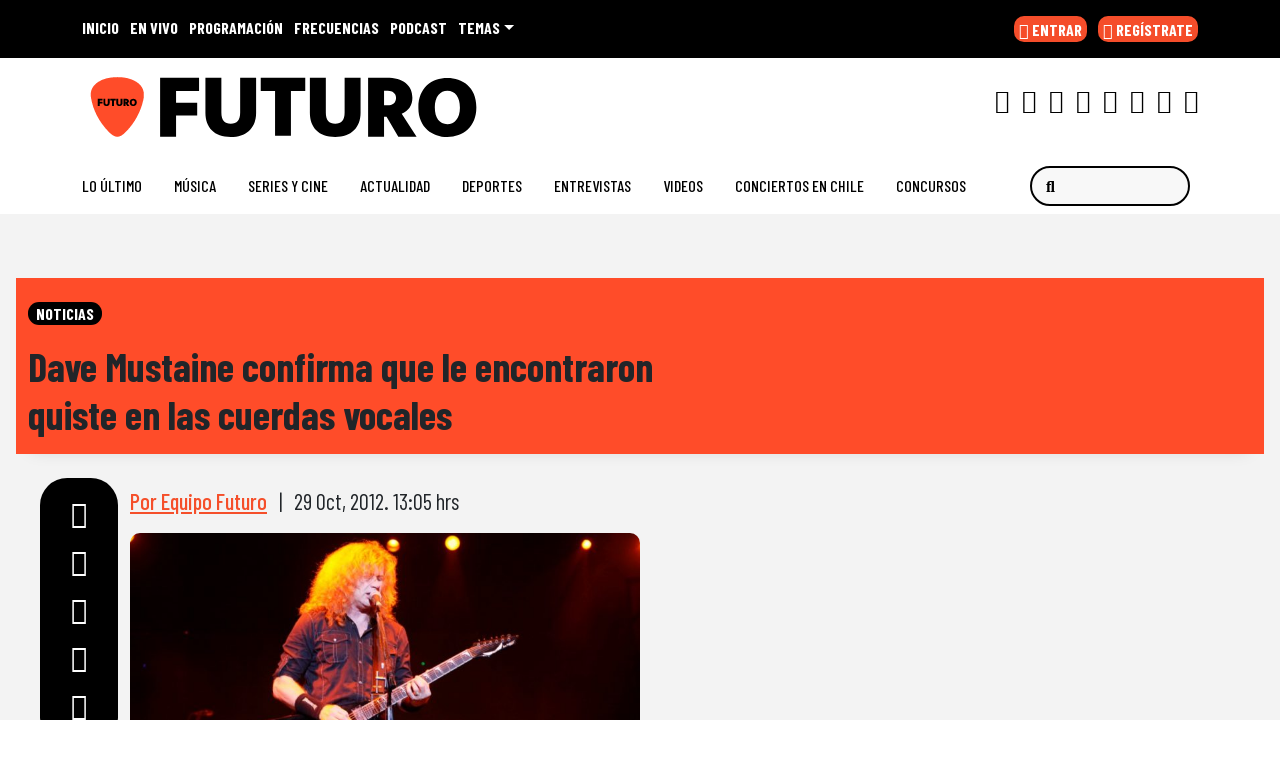

--- FILE ---
content_type: text/html; charset=UTF-8
request_url: https://www.futuro.cl/2012/10/dave-mustaine-confirma-que-le-encontraron-quiste-en-las-cuerdas-vocales/
body_size: 44197
content:
  <!doctype html>
  <html lang="es">
    <head><meta charset="UTF-8"><script>if(navigator.userAgent.match(/MSIE|Internet Explorer/i)||navigator.userAgent.match(/Trident\/7\..*?rv:11/i)){var href=document.location.href;if(!href.match(/[?&]nowprocket/)){if(href.indexOf("?")==-1){if(href.indexOf("#")==-1){document.location.href=href+"?nowprocket=1"}else{document.location.href=href.replace("#","?nowprocket=1#")}}else{if(href.indexOf("#")==-1){document.location.href=href+"&nowprocket=1"}else{document.location.href=href.replace("#","&nowprocket=1#")}}}}</script><script>(()=>{class RocketLazyLoadScripts{constructor(){this.v="2.0.4",this.userEvents=["keydown","keyup","mousedown","mouseup","mousemove","mouseover","mouseout","touchmove","touchstart","touchend","touchcancel","wheel","click","dblclick","input"],this.attributeEvents=["onblur","onclick","oncontextmenu","ondblclick","onfocus","onmousedown","onmouseenter","onmouseleave","onmousemove","onmouseout","onmouseover","onmouseup","onmousewheel","onscroll","onsubmit"]}async t(){this.i(),this.o(),/iP(ad|hone)/.test(navigator.userAgent)&&this.h(),this.u(),this.l(this),this.m(),this.k(this),this.p(this),this._(),await Promise.all([this.R(),this.L()]),this.lastBreath=Date.now(),this.S(this),this.P(),this.D(),this.O(),this.M(),await this.C(this.delayedScripts.normal),await this.C(this.delayedScripts.defer),await this.C(this.delayedScripts.async),await this.T(),await this.F(),await this.j(),await this.A(),window.dispatchEvent(new Event("rocket-allScriptsLoaded")),this.everythingLoaded=!0,this.lastTouchEnd&&await new Promise(t=>setTimeout(t,500-Date.now()+this.lastTouchEnd)),this.I(),this.H(),this.U(),this.W()}i(){this.CSPIssue=sessionStorage.getItem("rocketCSPIssue"),document.addEventListener("securitypolicyviolation",t=>{this.CSPIssue||"script-src-elem"!==t.violatedDirective||"data"!==t.blockedURI||(this.CSPIssue=!0,sessionStorage.setItem("rocketCSPIssue",!0))},{isRocket:!0})}o(){window.addEventListener("pageshow",t=>{this.persisted=t.persisted,this.realWindowLoadedFired=!0},{isRocket:!0}),window.addEventListener("pagehide",()=>{this.onFirstUserAction=null},{isRocket:!0})}h(){let t;function e(e){t=e}window.addEventListener("touchstart",e,{isRocket:!0}),window.addEventListener("touchend",function i(o){o.changedTouches[0]&&t.changedTouches[0]&&Math.abs(o.changedTouches[0].pageX-t.changedTouches[0].pageX)<10&&Math.abs(o.changedTouches[0].pageY-t.changedTouches[0].pageY)<10&&o.timeStamp-t.timeStamp<200&&(window.removeEventListener("touchstart",e,{isRocket:!0}),window.removeEventListener("touchend",i,{isRocket:!0}),"INPUT"===o.target.tagName&&"text"===o.target.type||(o.target.dispatchEvent(new TouchEvent("touchend",{target:o.target,bubbles:!0})),o.target.dispatchEvent(new MouseEvent("mouseover",{target:o.target,bubbles:!0})),o.target.dispatchEvent(new PointerEvent("click",{target:o.target,bubbles:!0,cancelable:!0,detail:1,clientX:o.changedTouches[0].clientX,clientY:o.changedTouches[0].clientY})),event.preventDefault()))},{isRocket:!0})}q(t){this.userActionTriggered||("mousemove"!==t.type||this.firstMousemoveIgnored?"keyup"===t.type||"mouseover"===t.type||"mouseout"===t.type||(this.userActionTriggered=!0,this.onFirstUserAction&&this.onFirstUserAction()):this.firstMousemoveIgnored=!0),"click"===t.type&&t.preventDefault(),t.stopPropagation(),t.stopImmediatePropagation(),"touchstart"===this.lastEvent&&"touchend"===t.type&&(this.lastTouchEnd=Date.now()),"click"===t.type&&(this.lastTouchEnd=0),this.lastEvent=t.type,t.composedPath&&t.composedPath()[0].getRootNode()instanceof ShadowRoot&&(t.rocketTarget=t.composedPath()[0]),this.savedUserEvents.push(t)}u(){this.savedUserEvents=[],this.userEventHandler=this.q.bind(this),this.userEvents.forEach(t=>window.addEventListener(t,this.userEventHandler,{passive:!1,isRocket:!0})),document.addEventListener("visibilitychange",this.userEventHandler,{isRocket:!0})}U(){this.userEvents.forEach(t=>window.removeEventListener(t,this.userEventHandler,{passive:!1,isRocket:!0})),document.removeEventListener("visibilitychange",this.userEventHandler,{isRocket:!0}),this.savedUserEvents.forEach(t=>{(t.rocketTarget||t.target).dispatchEvent(new window[t.constructor.name](t.type,t))})}m(){const t="return false",e=Array.from(this.attributeEvents,t=>"data-rocket-"+t),i="["+this.attributeEvents.join("],[")+"]",o="[data-rocket-"+this.attributeEvents.join("],[data-rocket-")+"]",s=(e,i,o)=>{o&&o!==t&&(e.setAttribute("data-rocket-"+i,o),e["rocket"+i]=new Function("event",o),e.setAttribute(i,t))};new MutationObserver(t=>{for(const n of t)"attributes"===n.type&&(n.attributeName.startsWith("data-rocket-")||this.everythingLoaded?n.attributeName.startsWith("data-rocket-")&&this.everythingLoaded&&this.N(n.target,n.attributeName.substring(12)):s(n.target,n.attributeName,n.target.getAttribute(n.attributeName))),"childList"===n.type&&n.addedNodes.forEach(t=>{if(t.nodeType===Node.ELEMENT_NODE)if(this.everythingLoaded)for(const i of[t,...t.querySelectorAll(o)])for(const t of i.getAttributeNames())e.includes(t)&&this.N(i,t.substring(12));else for(const e of[t,...t.querySelectorAll(i)])for(const t of e.getAttributeNames())this.attributeEvents.includes(t)&&s(e,t,e.getAttribute(t))})}).observe(document,{subtree:!0,childList:!0,attributeFilter:[...this.attributeEvents,...e]})}I(){this.attributeEvents.forEach(t=>{document.querySelectorAll("[data-rocket-"+t+"]").forEach(e=>{this.N(e,t)})})}N(t,e){const i=t.getAttribute("data-rocket-"+e);i&&(t.setAttribute(e,i),t.removeAttribute("data-rocket-"+e))}k(t){Object.defineProperty(HTMLElement.prototype,"onclick",{get(){return this.rocketonclick||null},set(e){this.rocketonclick=e,this.setAttribute(t.everythingLoaded?"onclick":"data-rocket-onclick","this.rocketonclick(event)")}})}S(t){function e(e,i){let o=e[i];e[i]=null,Object.defineProperty(e,i,{get:()=>o,set(s){t.everythingLoaded?o=s:e["rocket"+i]=o=s}})}e(document,"onreadystatechange"),e(window,"onload"),e(window,"onpageshow");try{Object.defineProperty(document,"readyState",{get:()=>t.rocketReadyState,set(e){t.rocketReadyState=e},configurable:!0}),document.readyState="loading"}catch(t){console.log("WPRocket DJE readyState conflict, bypassing")}}l(t){this.originalAddEventListener=EventTarget.prototype.addEventListener,this.originalRemoveEventListener=EventTarget.prototype.removeEventListener,this.savedEventListeners=[],EventTarget.prototype.addEventListener=function(e,i,o){o&&o.isRocket||!t.B(e,this)&&!t.userEvents.includes(e)||t.B(e,this)&&!t.userActionTriggered||e.startsWith("rocket-")||t.everythingLoaded?t.originalAddEventListener.call(this,e,i,o):(t.savedEventListeners.push({target:this,remove:!1,type:e,func:i,options:o}),"mouseenter"!==e&&"mouseleave"!==e||t.originalAddEventListener.call(this,e,t.savedUserEvents.push,o))},EventTarget.prototype.removeEventListener=function(e,i,o){o&&o.isRocket||!t.B(e,this)&&!t.userEvents.includes(e)||t.B(e,this)&&!t.userActionTriggered||e.startsWith("rocket-")||t.everythingLoaded?t.originalRemoveEventListener.call(this,e,i,o):t.savedEventListeners.push({target:this,remove:!0,type:e,func:i,options:o})}}J(t,e){this.savedEventListeners=this.savedEventListeners.filter(i=>{let o=i.type,s=i.target||window;return e!==o||t!==s||(this.B(o,s)&&(i.type="rocket-"+o),this.$(i),!1)})}H(){EventTarget.prototype.addEventListener=this.originalAddEventListener,EventTarget.prototype.removeEventListener=this.originalRemoveEventListener,this.savedEventListeners.forEach(t=>this.$(t))}$(t){t.remove?this.originalRemoveEventListener.call(t.target,t.type,t.func,t.options):this.originalAddEventListener.call(t.target,t.type,t.func,t.options)}p(t){let e;function i(e){return t.everythingLoaded?e:e.split(" ").map(t=>"load"===t||t.startsWith("load.")?"rocket-jquery-load":t).join(" ")}function o(o){function s(e){const s=o.fn[e];o.fn[e]=o.fn.init.prototype[e]=function(){return this[0]===window&&t.userActionTriggered&&("string"==typeof arguments[0]||arguments[0]instanceof String?arguments[0]=i(arguments[0]):"object"==typeof arguments[0]&&Object.keys(arguments[0]).forEach(t=>{const e=arguments[0][t];delete arguments[0][t],arguments[0][i(t)]=e})),s.apply(this,arguments),this}}if(o&&o.fn&&!t.allJQueries.includes(o)){const e={DOMContentLoaded:[],"rocket-DOMContentLoaded":[]};for(const t in e)document.addEventListener(t,()=>{e[t].forEach(t=>t())},{isRocket:!0});o.fn.ready=o.fn.init.prototype.ready=function(i){function s(){parseInt(o.fn.jquery)>2?setTimeout(()=>i.bind(document)(o)):i.bind(document)(o)}return"function"==typeof i&&(t.realDomReadyFired?!t.userActionTriggered||t.fauxDomReadyFired?s():e["rocket-DOMContentLoaded"].push(s):e.DOMContentLoaded.push(s)),o([])},s("on"),s("one"),s("off"),t.allJQueries.push(o)}e=o}t.allJQueries=[],o(window.jQuery),Object.defineProperty(window,"jQuery",{get:()=>e,set(t){o(t)}})}P(){const t=new Map;document.write=document.writeln=function(e){const i=document.currentScript,o=document.createRange(),s=i.parentElement;let n=t.get(i);void 0===n&&(n=i.nextSibling,t.set(i,n));const c=document.createDocumentFragment();o.setStart(c,0),c.appendChild(o.createContextualFragment(e)),s.insertBefore(c,n)}}async R(){return new Promise(t=>{this.userActionTriggered?t():this.onFirstUserAction=t})}async L(){return new Promise(t=>{document.addEventListener("DOMContentLoaded",()=>{this.realDomReadyFired=!0,t()},{isRocket:!0})})}async j(){return this.realWindowLoadedFired?Promise.resolve():new Promise(t=>{window.addEventListener("load",t,{isRocket:!0})})}M(){this.pendingScripts=[];this.scriptsMutationObserver=new MutationObserver(t=>{for(const e of t)e.addedNodes.forEach(t=>{"SCRIPT"!==t.tagName||t.noModule||t.isWPRocket||this.pendingScripts.push({script:t,promise:new Promise(e=>{const i=()=>{const i=this.pendingScripts.findIndex(e=>e.script===t);i>=0&&this.pendingScripts.splice(i,1),e()};t.addEventListener("load",i,{isRocket:!0}),t.addEventListener("error",i,{isRocket:!0}),setTimeout(i,1e3)})})})}),this.scriptsMutationObserver.observe(document,{childList:!0,subtree:!0})}async F(){await this.X(),this.pendingScripts.length?(await this.pendingScripts[0].promise,await this.F()):this.scriptsMutationObserver.disconnect()}D(){this.delayedScripts={normal:[],async:[],defer:[]},document.querySelectorAll("script[type$=rocketlazyloadscript]").forEach(t=>{t.hasAttribute("data-rocket-src")?t.hasAttribute("async")&&!1!==t.async?this.delayedScripts.async.push(t):t.hasAttribute("defer")&&!1!==t.defer||"module"===t.getAttribute("data-rocket-type")?this.delayedScripts.defer.push(t):this.delayedScripts.normal.push(t):this.delayedScripts.normal.push(t)})}async _(){await this.L();let t=[];document.querySelectorAll("script[type$=rocketlazyloadscript][data-rocket-src]").forEach(e=>{let i=e.getAttribute("data-rocket-src");if(i&&!i.startsWith("data:")){i.startsWith("//")&&(i=location.protocol+i);try{const o=new URL(i).origin;o!==location.origin&&t.push({src:o,crossOrigin:e.crossOrigin||"module"===e.getAttribute("data-rocket-type")})}catch(t){}}}),t=[...new Map(t.map(t=>[JSON.stringify(t),t])).values()],this.Y(t,"preconnect")}async G(t){if(await this.K(),!0!==t.noModule||!("noModule"in HTMLScriptElement.prototype))return new Promise(e=>{let i;function o(){(i||t).setAttribute("data-rocket-status","executed"),e()}try{if(navigator.userAgent.includes("Firefox/")||""===navigator.vendor||this.CSPIssue)i=document.createElement("script"),[...t.attributes].forEach(t=>{let e=t.nodeName;"type"!==e&&("data-rocket-type"===e&&(e="type"),"data-rocket-src"===e&&(e="src"),i.setAttribute(e,t.nodeValue))}),t.text&&(i.text=t.text),t.nonce&&(i.nonce=t.nonce),i.hasAttribute("src")?(i.addEventListener("load",o,{isRocket:!0}),i.addEventListener("error",()=>{i.setAttribute("data-rocket-status","failed-network"),e()},{isRocket:!0}),setTimeout(()=>{i.isConnected||e()},1)):(i.text=t.text,o()),i.isWPRocket=!0,t.parentNode.replaceChild(i,t);else{const i=t.getAttribute("data-rocket-type"),s=t.getAttribute("data-rocket-src");i?(t.type=i,t.removeAttribute("data-rocket-type")):t.removeAttribute("type"),t.addEventListener("load",o,{isRocket:!0}),t.addEventListener("error",i=>{this.CSPIssue&&i.target.src.startsWith("data:")?(console.log("WPRocket: CSP fallback activated"),t.removeAttribute("src"),this.G(t).then(e)):(t.setAttribute("data-rocket-status","failed-network"),e())},{isRocket:!0}),s?(t.fetchPriority="high",t.removeAttribute("data-rocket-src"),t.src=s):t.src="data:text/javascript;base64,"+window.btoa(unescape(encodeURIComponent(t.text)))}}catch(i){t.setAttribute("data-rocket-status","failed-transform"),e()}});t.setAttribute("data-rocket-status","skipped")}async C(t){const e=t.shift();return e?(e.isConnected&&await this.G(e),this.C(t)):Promise.resolve()}O(){this.Y([...this.delayedScripts.normal,...this.delayedScripts.defer,...this.delayedScripts.async],"preload")}Y(t,e){this.trash=this.trash||[];let i=!0;var o=document.createDocumentFragment();t.forEach(t=>{const s=t.getAttribute&&t.getAttribute("data-rocket-src")||t.src;if(s&&!s.startsWith("data:")){const n=document.createElement("link");n.href=s,n.rel=e,"preconnect"!==e&&(n.as="script",n.fetchPriority=i?"high":"low"),t.getAttribute&&"module"===t.getAttribute("data-rocket-type")&&(n.crossOrigin=!0),t.crossOrigin&&(n.crossOrigin=t.crossOrigin),t.integrity&&(n.integrity=t.integrity),t.nonce&&(n.nonce=t.nonce),o.appendChild(n),this.trash.push(n),i=!1}}),document.head.appendChild(o)}W(){this.trash.forEach(t=>t.remove())}async T(){try{document.readyState="interactive"}catch(t){}this.fauxDomReadyFired=!0;try{await this.K(),this.J(document,"readystatechange"),document.dispatchEvent(new Event("rocket-readystatechange")),await this.K(),document.rocketonreadystatechange&&document.rocketonreadystatechange(),await this.K(),this.J(document,"DOMContentLoaded"),document.dispatchEvent(new Event("rocket-DOMContentLoaded")),await this.K(),this.J(window,"DOMContentLoaded"),window.dispatchEvent(new Event("rocket-DOMContentLoaded"))}catch(t){console.error(t)}}async A(){try{document.readyState="complete"}catch(t){}try{await this.K(),this.J(document,"readystatechange"),document.dispatchEvent(new Event("rocket-readystatechange")),await this.K(),document.rocketonreadystatechange&&document.rocketonreadystatechange(),await this.K(),this.J(window,"load"),window.dispatchEvent(new Event("rocket-load")),await this.K(),window.rocketonload&&window.rocketonload(),await this.K(),this.allJQueries.forEach(t=>t(window).trigger("rocket-jquery-load")),await this.K(),this.J(window,"pageshow");const t=new Event("rocket-pageshow");t.persisted=this.persisted,window.dispatchEvent(t),await this.K(),window.rocketonpageshow&&window.rocketonpageshow({persisted:this.persisted})}catch(t){console.error(t)}}async K(){Date.now()-this.lastBreath>45&&(await this.X(),this.lastBreath=Date.now())}async X(){return document.hidden?new Promise(t=>setTimeout(t)):new Promise(t=>requestAnimationFrame(t))}B(t,e){return e===document&&"readystatechange"===t||(e===document&&"DOMContentLoaded"===t||(e===window&&"DOMContentLoaded"===t||(e===window&&"load"===t||e===window&&"pageshow"===t)))}static run(){(new RocketLazyLoadScripts).t()}}RocketLazyLoadScripts.run()})();</script>
      
      <meta name="viewport" content="width=device-width, initial-scale=1">
      <link rel="profile" href="https://gmpg.org/xfn/11">
      <link rel="preconnect" href="https://fonts.googleapis.com">
      <link rel="preload" as="script" href="https://cmp.prisa.com/dist/cmp.js">
      <link href="https://feeds.feedburner.com/futuro/TKe5xCwmkht" rel="alternate" type="application/rss+xml" title="Futuro Chile"/>


      <link rel="icon" type="image/x-icon" href="https://www.futuro.cl/wp-content/themes/ringo/img/favicon/favicon.ico?v=2021" />
      <link rel="apple-touch-icon" sizes="180x180" href="https://www.futuro.cl/wp-content/themes/ringo/img/favicon/apple-touch-icon.png?v=2021">
      <link rel="icon" type="image/png" sizes="32x32" href="https://www.futuro.cl/wp-content/themes/ringo/img/favicon/favicon-32x32.png?v=2021">
      <link rel="icon" type="image/png" sizes="16x16" href="https://www.futuro.cl/wp-content/themes/ringo/img/favicon/favicon-16x16.png?v=2021">
      <link rel="manifest" href="https://www.futuro.cl/wp-content/themes/ringo/img/favicon/site.webmanifest?v=2021">
      <link rel="mask-icon" href="https://www.futuro.cl/wp-content/themes/ringo/img/favicon/safari-pinned-tab.svg?v=2021" color="#5bbad5">
      <link rel="shortcut icon" href="https://www.futuro.cl/wp-content/themes/ringo/img/favicon/favicon.ico?v=2021">
      <meta name="msapplication-TileColor" content="#ffffff">
      <meta name="msapplication-config" content="https://www.futuro.cl/wp-content/themes/ringo/img/favicon/browserconfig.xml?v=2021">
      <meta name="theme-color" content="#ffffff">
      <meta name="adjacent:publisher-key" content="12EjzVh0m41krgxL89pLmF" />

      <script type="rocketlazyloadscript" data-rocket-type="text/javascript">
        var vars_inline = {"refresh":"1"};
      </script>

      <!-- Google tag (gtag.js) -->
    <script type="rocketlazyloadscript" async data-rocket-src="https://www.googletagmanager.com/gtag/js?id=G-77KMX7WV3E"></script>
    <script>
      window.dataLayer = window.dataLayer || [];
      function gtag(){dataLayer.push(arguments);}
      gtag('js', new Date());

      gtag('config', 'G-77KMX7WV3E');
    </script>
    <style>
      .ozzy-d {
            background-image: url(https://www.futuro.cl/wp-content/themes/ringo/img/etiqueta_qepd_ozzy.png);
    width: 160px;
    height: 35px;
    background-size: contain;
    background-repeat: no-repeat;
    position: absolute;
    bottom: -1em;
    left: 0;
    right: 0;
    margin: auto;
      }
      .ozzy-m {
            background-image: url(https://www.futuro.cl/wp-content/themes/ringo/img/etiqueta_qepd_ozzy.png);
    width: 132px;
    height: 35px;
    background-size: contain;
    background-repeat: no-repeat;
    position: absolute;
    top: 0em;
    left: 0;
    right: 0;
    margin: auto;
}
      }
    </style>

   <!--  <script type="rocketlazyloadscript" data-rocket-type="text/javascript">
      window._hotmusic = window._hotmusic || [];
    _hotmusic.push({source: 'futuro', collect:'futuro'});

    (function(d, s, url, id, sourceParam, collectParam) {
        if (!d.getElementById(id)) {
            var js = d.createElement(s);
            js.async = false;
            var timestamp = Date.now(); 
            js.src = `${url}?source=${encodeURIComponent(sourceParam)}&collect=${encodeURIComponent(collectParam)}&t=${timestamp}`;
            js.id = id;
            var fjs = d.getElementsByTagName(s)[0];
            fjs.parentNode.insertBefore(js, fjs);
        }
    })(document, 'script', 'https://cl.prisa.media/labs/hotmusic/load.js', 'hm_script', window._hotmusic[0].source, window._hotmusic[0].collect);
    </script> -->


<!-- Meta Pixel Code -->
<script type="rocketlazyloadscript">
!function(f,b,e,v,n,t,s)
{if(f.fbq)return;n=f.fbq=function(){n.callMethod?
n.callMethod.apply(n,arguments):n.queue.push(arguments)};
if(!f._fbq)f._fbq=n;n.push=n;n.loaded=!0;n.version='2.0';
n.queue=[];t=b.createElement(e);t.async=!0;
t.src=v;s=b.getElementsByTagName(e)[0];
s.parentNode.insertBefore(t,s)}(window, document,'script',
'https://connect.facebook.net/en_US/fbevents.js');
fbq('init', '665936175643139');
fbq('track', 'PageView');
</script>
<noscript><img height="1" width="1" style="display:none"
src="https://www.facebook.com/tr?id=665936175643139&ev=PageView&noscript=1"
/></noscript>
<!-- End Meta Pixel Code -->


    <script type="rocketlazyloadscript" data-rocket-type="text/javascript">
      window._taboola = window._taboola || [];
       _taboola.push({article:'auto'});
        !function (e, f, u, i) {
            if (!document.getElementById(i)) {
                e.async = 1;
                e.src = u;
                e.id = i;
                f.parentNode.insertBefore(e, f);
            }
        }(document.createElement('script'), document.getElementsByTagName('script')[0], '//cdn.taboola.com/libtrc/grupoprisa-futurocl/loader.js', 'tb_loader_script');
        if (window.performance && typeof window.performance.mark == 'function') {
            window.performance.mark('tbl_ic');
        }
    </script>

    <style type="text/css">
        div[data-qa="mobile-modal"] {
  z-index: 1000000000;
  position: relative; 
}
    </style>

      
     <meta name='robots' content='index, follow, max-image-preview:large, max-snippet:-1, max-video-preview:-1' />

	<title>Dave Mustaine confirma que le encontraron quiste en las cuerdas vocales — Futuro Chile</title>
<link data-rocket-preload as="style" href="https://fonts.googleapis.com/css2?family=Barlow+Condensed%3Awght%40200%3B400%3B500%3B700&#038;ver=34.0.10&#038;display=swap" rel="preload">
<link href="https://fonts.googleapis.com/css2?family=Barlow+Condensed%3Awght%40200%3B400%3B500%3B700&#038;ver=34.0.10&#038;display=swap" media="print" onload="this.media=&#039;all&#039;" rel="stylesheet">
<noscript data-wpr-hosted-gf-parameters=""><link rel="stylesheet" href="https://fonts.googleapis.com/css2?family=Barlow+Condensed%3Awght%40200%3B400%3B500%3B700&#038;ver=34.0.10&#038;display=swap"></noscript>
<style id="rocket-critical-css">ul{box-sizing:border-box}:root{--wp--preset--font-size--normal:16px;--wp--preset--font-size--huge:42px}.screen-reader-text{clip:rect(1px,1px,1px,1px);word-wrap:normal!important;border:0;-webkit-clip-path:inset(50%);clip-path:inset(50%);height:1px;margin:-1px;overflow:hidden;padding:0;position:absolute;width:1px}figure{margin:0 0 1em}:root{--bs-blue:#0d6efd;--bs-indigo:#6610f2;--bs-purple:#6f42c1;--bs-pink:#d63384;--bs-red:#dc3545;--bs-orange:#fd7e14;--bs-yellow:#ffc107;--bs-green:#198754;--bs-teal:#20c997;--bs-cyan:#0dcaf0;--bs-white:#fff;--bs-gray:#6c757d;--bs-gray-dark:#343a40;--bs-primary:#0d6efd;--bs-secondary:#6c757d;--bs-success:#198754;--bs-info:#0dcaf0;--bs-warning:#ffc107;--bs-danger:#dc3545;--bs-light:#f8f9fa;--bs-dark:#212529;--bs-font-sans-serif:system-ui,-apple-system,"Segoe UI",Roboto,Arial,"Noto Sans","Liberation Sans",sans-serif,"Apple Color Emoji","Segoe UI Emoji","Segoe UI Symbol","Noto Color Emoji";--bs-font-monospace:SFMono-Regular,Menlo,Monaco,Consolas,"Liberation Mono","Courier New",monospace;--bs-gradient:linear-gradient(180deg, rgba(255, 255, 255, 0.15), rgba(255, 255, 255, 0))}*,::after,::before{box-sizing:border-box}@media (prefers-reduced-motion:no-preference){:root{scroll-behavior:smooth}}body{margin:0;font-family:var(--bs-font-sans-serif);font-size:1rem;font-weight:400;line-height:1.5;color:#212529;background-color:#fff;-webkit-text-size-adjust:100%}h1,h2{margin-top:0;margin-bottom:.5rem;font-weight:500;line-height:1.2}h1{font-size:calc(1.375rem + 1.5vw)}@media (min-width:1200px){h1{font-size:2.5rem}}h2{font-size:calc(1.325rem + .9vw)}@media (min-width:1200px){h2{font-size:2rem}}p{margin-top:0;margin-bottom:1rem}ul{padding-left:2rem}ul{margin-top:0;margin-bottom:1rem}ul ul{margin-bottom:0}b{font-weight:bolder}a{color:#0d6efd;text-decoration:underline}figure{margin:0 0 1rem}img{vertical-align:middle}label{display:inline-block}button{border-radius:0}button,input{margin:0;font-family:inherit;font-size:inherit;line-height:inherit}button{text-transform:none}[type=button],[type=submit],button{-webkit-appearance:button}::-moz-focus-inner{padding:0;border-style:none}::-webkit-datetime-edit-day-field,::-webkit-datetime-edit-fields-wrapper,::-webkit-datetime-edit-hour-field,::-webkit-datetime-edit-minute,::-webkit-datetime-edit-month-field,::-webkit-datetime-edit-text,::-webkit-datetime-edit-year-field{padding:0}::-webkit-inner-spin-button{height:auto}::-webkit-search-decoration{-webkit-appearance:none}::-webkit-color-swatch-wrapper{padding:0}::file-selector-button{font:inherit}::-webkit-file-upload-button{font:inherit;-webkit-appearance:button}iframe{border:0}.list-unstyled{padding-left:0;list-style:none}.list-inline{padding-left:0;list-style:none}.list-inline-item{display:inline-block}.list-inline-item:not(:last-child){margin-right:.5rem}.img-fluid{max-width:100%;height:auto}.container,.container-fluid,.container-xl,.container-xxl{width:100%;padding-right:var(--bs-gutter-x,.75rem);padding-left:var(--bs-gutter-x,.75rem);margin-right:auto;margin-left:auto}@media (min-width:576px){.container{max-width:540px}}@media (min-width:768px){.container{max-width:720px}}@media (min-width:992px){.container{max-width:960px}}@media (min-width:1200px){.container,.container-xl{max-width:1140px}}.row{--bs-gutter-x:1.5rem;--bs-gutter-y:0;display:flex;flex-wrap:wrap;margin-top:calc(var(--bs-gutter-y) * -1);margin-right:calc(var(--bs-gutter-x)/ -2);margin-left:calc(var(--bs-gutter-x)/ -2)}.row>*{flex-shrink:0;width:100%;max-width:100%;padding-right:calc(var(--bs-gutter-x)/ 2);padding-left:calc(var(--bs-gutter-x)/ 2);margin-top:var(--bs-gutter-y)}.col{flex:1 0 0%}.col-5{flex:0 0 auto;width:41.6666666667%}.col-6{flex:0 0 auto;width:50%}.col-7{flex:0 0 auto;width:58.3333333333%}.col-12{flex:0 0 auto;width:100%}.g-0{--bs-gutter-x:0}.g-0{--bs-gutter-y:0}@media (min-width:768px){.col-md-1{flex:0 0 auto;width:8.3333333333%}.col-md-2{flex:0 0 auto;width:16.6666666667%}.col-md-5{flex:0 0 auto;width:41.6666666667%}.col-md-7{flex:0 0 auto;width:58.3333333333%}.col-md-10{flex:0 0 auto;width:83.3333333333%}}@media (min-width:992px){.col-lg-4{flex:0 0 auto;width:33.3333333333%}.col-lg-5{flex:0 0 auto;width:41.6666666667%}}@media (min-width:1200px){.col-xl-5{flex:0 0 auto;width:41.6666666667%}}.form-control{display:block;width:100%;padding:.375rem .75rem;font-size:1rem;font-weight:400;line-height:1.5;color:#212529;background-color:#fff;background-clip:padding-box;border:1px solid #ced4da;-webkit-appearance:none;-moz-appearance:none;appearance:none;border-radius:.25rem}.form-control::-webkit-date-and-time-value{height:1.5em}.form-control::-webkit-input-placeholder{color:#6c757d;opacity:1}.form-control::-moz-placeholder{color:#6c757d;opacity:1}.form-control::-webkit-file-upload-button{padding:.375rem .75rem;margin:-.375rem -.75rem;-webkit-margin-end:.75rem;margin-inline-end:.75rem;color:#212529;background-color:#e9ecef;border-color:inherit;border-style:solid;border-width:0;border-inline-end-width:1px;border-radius:0}.input-group{position:relative;display:flex;flex-wrap:wrap;align-items:stretch;width:100%}.input-group>.form-control{position:relative;flex:1 1 auto;width:1%;min-width:0}.btn{display:inline-block;font-weight:400;line-height:1.5;color:#212529;text-align:center;text-decoration:none;vertical-align:middle;background-color:transparent;border:1px solid transparent;padding:.375rem .75rem;font-size:1rem;border-radius:.25rem}.btn-primary{color:#fff;background-color:#0d6efd;border-color:#0d6efd}.fade:not(.show){opacity:0}.collapse:not(.show){display:none}.dropdown{position:relative}.dropdown-toggle{white-space:nowrap}.dropdown-toggle::after{display:inline-block;margin-left:.255em;vertical-align:.255em;content:"";border-top:.3em solid;border-right:.3em solid transparent;border-bottom:0;border-left:.3em solid transparent}.dropdown-menu{position:absolute;top:100%;z-index:1000;display:none;min-width:10rem;padding:.5rem 0;margin:0;font-size:1rem;color:#212529;text-align:left;list-style:none;background-color:#fff;background-clip:padding-box;border:1px solid rgba(0,0,0,.15);border-radius:.25rem}.dropdown-item{display:block;width:100%;padding:.25rem 1rem;clear:both;font-weight:400;color:#212529;text-align:inherit;text-decoration:none;white-space:nowrap;background-color:transparent;border:0}.nav-link{display:block;padding:.5rem 1rem;text-decoration:none}.navbar{position:relative;display:flex;flex-wrap:wrap;align-items:center;justify-content:space-between;padding-top:.5rem;padding-bottom:.5rem}.navbar>.container-fluid{display:flex;flex-wrap:inherit;align-items:center;justify-content:space-between}.navbar-brand{padding-top:.3125rem;padding-bottom:.3125rem;margin-right:1rem;font-size:1.25rem;text-decoration:none;white-space:nowrap}.navbar-nav{display:flex;flex-direction:column;padding-left:0;margin-bottom:0;list-style:none}.navbar-nav .nav-link{padding-right:0;padding-left:0}.navbar-collapse{flex-basis:100%;flex-grow:1;align-items:center}.navbar-toggler{padding:.25rem .75rem;font-size:1.25rem;line-height:1;background-color:transparent;border:1px solid transparent;border-radius:.25rem}@media (min-width:992px){.navbar-expand-lg{flex-wrap:nowrap;justify-content:flex-start}.navbar-expand-lg .navbar-nav{flex-direction:row}.navbar-expand-lg .navbar-nav .nav-link{padding-right:.5rem;padding-left:.5rem}.navbar-expand-lg .navbar-collapse{display:flex!important;flex-basis:auto}.navbar-expand-lg .navbar-toggler{display:none}}.navbar-light .navbar-brand{color:rgba(0,0,0,.9)}.navbar-light .navbar-nav .nav-link{color:rgba(0,0,0,.55)}.navbar-light .navbar-toggler{color:rgba(0,0,0,.55);border-color:rgba(0,0,0,.1)}.page-link{position:relative;display:block;color:#0d6efd;text-decoration:none;background-color:#fff;border:1px solid #dee2e6}.page-link{padding:.375rem .75rem}.progress{display:flex;height:1rem;overflow:hidden;font-size:.75rem;background-color:#e9ecef;border-radius:.25rem}.progress-bar{display:flex;flex-direction:column;justify-content:center;overflow:hidden;color:#fff;text-align:center;white-space:nowrap;background-color:#0d6efd}.btn-close{box-sizing:content-box;width:1em;height:1em;padding:.25em .25em;color:#000;background:transparent url("data:image/svg+xml,%3csvg xmlns='http://www.w3.org/2000/svg' viewBox='0 0 16 16' fill='%23000'%3e%3cpath d='M.293.293a1 1 0 011.414 0L8 6.586 14.293.293a1 1 0 111.414 1.414L9.414 8l6.293 6.293a1 1 0 01-1.414 1.414L8 9.414l-6.293 6.293a1 1 0 01-1.414-1.414L6.586 8 .293 1.707a1 1 0 010-1.414z'/%3e%3c/svg%3e") center/1em auto no-repeat;border:0;border-radius:.25rem;opacity:.5}.modal{position:fixed;top:0;left:0;z-index:1050;display:none;width:100%;height:100%;overflow:hidden;outline:0}.modal-dialog{position:relative;width:auto;margin:.5rem}.modal.fade .modal-dialog{transform:translate(0,-50px)}.modal-dialog-centered{display:flex;align-items:center;min-height:calc(100% - 1rem)}.modal-content{position:relative;display:flex;flex-direction:column;width:100%;background-color:#fff;background-clip:padding-box;border:1px solid rgba(0,0,0,.2);border-radius:.3rem;outline:0}.modal-header{display:flex;flex-shrink:0;align-items:center;justify-content:space-between;padding:1rem 1rem;border-bottom:1px solid #dee2e6;border-top-left-radius:calc(.3rem - 1px);border-top-right-radius:calc(.3rem - 1px)}.modal-header .btn-close{padding:.5rem .5rem;margin:-.5rem -.5rem -.5rem auto}.modal-body{position:relative;flex:1 1 auto;padding:1rem}@media (min-width:576px){.modal-dialog{max-width:500px;margin:1.75rem auto}.modal-dialog-centered{min-height:calc(100% - 3.5rem)}}@media (min-width:992px){.modal-lg{max-width:800px}}.sticky-top{position:-webkit-sticky;position:sticky;top:0;z-index:1020}.stretched-link::after{position:absolute;top:0;right:0;bottom:0;left:0;z-index:1;content:""}.d-block{display:block!important}.d-flex{display:flex!important}.d-none{display:none!important}.position-relative{position:relative!important}.h-100{height:100%!important}.justify-content-between{justify-content:space-between!important}.align-items-center{align-items:center!important}.m-0{margin:0!important}.mx-auto{margin-right:auto!important;margin-left:auto!important}.mt-0{margin-top:0!important}.mt-1{margin-top:.25rem!important}.mt-3{margin-top:1rem!important}.mt-4{margin-top:1.5rem!important}.me-0{margin-right:0!important}.me-2{margin-right:.5rem!important}.me-auto{margin-right:auto!important}.mb-0{margin-bottom:0!important}.mb-2{margin-bottom:.5rem!important}.ms-auto{margin-left:auto!important}.p-0{padding:0!important}.px-0{padding-right:0!important;padding-left:0!important}.py-3{padding-top:1rem!important;padding-bottom:1rem!important}.pt-0{padding-top:0!important}.pt-2{padding-top:.5rem!important}.pe-3{padding-right:1rem!important}.pb-2{padding-bottom:.5rem!important}.pb-5{padding-bottom:3rem!important}.ps-2{padding-left:.5rem!important}.fs-4{font-size:calc(1.275rem + .3vw)!important}.fs-5{font-size:1.25rem!important}.fs-6{font-size:1rem!important}.text-uppercase{text-transform:uppercase!important}.text-start{text-align:left!important}.text-center{text-align:center!important}.text-white{color:#fff!important}.rounded-0{border-radius:0!important}.invisible{visibility:hidden!important}@media (min-width:768px){.d-md-block{display:block!important}.d-md-flex{display:flex!important}.d-md-none{display:none!important}.mt-md-4{margin-top:1.5rem!important}.ms-md-auto{margin-left:auto!important}.pt-md-4{padding-top:1.5rem!important}}@media (min-width:1200px){.fs-4{font-size:1.5rem!important}}.fa,.fab,.fas{-moz-osx-font-smoothing:grayscale;-webkit-font-smoothing:antialiased;display:inline-block;font-style:normal;font-variant:normal;text-rendering:auto;line-height:1}.fa-angle-down:before{content:"\f107"}.fa-angle-up:before{content:"\f106"}.fa-camera:before{content:"\f030"}.fa-circle:before{content:"\f111"}.fa-copy:before{content:"\f0c5"}.fa-facebook:before{content:"\f09a"}.fa-facebook-f:before{content:"\f39e"}.fa-facebook-messenger:before{content:"\f39f"}.fa-instagram:before{content:"\f16d"}.fa-play:before{content:"\f04b"}.fa-search:before{content:"\f002"}.fa-sign-in-alt:before{content:"\f2f6"}.fa-spotify:before{content:"\f1bc"}.fa-step-backward:before{content:"\f048"}.fa-step-forward:before{content:"\f051"}.fa-telegram:before{content:"\f2c6"}.fa-tiktok:before{content:"\e07b"}.fa-times:before{content:"\f00d"}.fa-twitter:before{content:"\f099"}.fa-user-plus:before{content:"\f234"}.fa-whatsapp:before{content:"\f232"}.fa-youtube:before{content:"\f167"}.sr-only{border:0;clip:rect(0,0,0,0);height:1px;margin:-1px;overflow:hidden;padding:0;position:absolute;width:1px}@font-face{font-family:"Font Awesome 5 Brands";font-style:normal;font-weight:400;font-display:swap;src:url(https://www.futuro.cl/wp-content/themes/ringo/fonts/fontawesome/fa-brands-400.eot);src:url(https://www.futuro.cl/wp-content/themes/ringo/fonts/fontawesome/fa-brands-400.eot?#iefix) format("embedded-opentype"),url(https://www.futuro.cl/wp-content/themes/ringo/fonts/fontawesome/fa-brands-400.woff2) format("woff2"),url(https://www.futuro.cl/wp-content/themes/ringo/fonts/fontawesome/fa-brands-400.woff) format("woff"),url(https://www.futuro.cl/wp-content/themes/ringo/fonts/fontawesome/fa-brands-400.ttf) format("truetype"),url(https://www.futuro.cl/wp-content/themes/ringo/fonts/fontawesome/fa-brands-400.svg#fontawesome) format("svg")}.fab{font-family:"Font Awesome 5 Brands"}@font-face{font-family:"Font Awesome 5 Free";font-style:normal;font-weight:400;font-display:swap;src:url(https://www.futuro.cl/wp-content/themes/ringo/fonts/fontawesome/fa-regular-400.eot);src:url(https://www.futuro.cl/wp-content/themes/ringo/fonts/fontawesome/fa-regular-400.eot?#iefix) format("embedded-opentype"),url(https://www.futuro.cl/wp-content/themes/ringo/fonts/fontawesome/fa-regular-400.woff2) format("woff2"),url(https://www.futuro.cl/wp-content/themes/ringo/fonts/fontawesome/fa-regular-400.woff) format("woff"),url(https://www.futuro.cl/wp-content/themes/ringo/fonts/fontawesome/fa-regular-400.ttf) format("truetype"),url(https://www.futuro.cl/wp-content/themes/ringo/fonts/fontawesome/fa-regular-400.svg#fontawesome) format("svg")}.fab{font-weight:400}@font-face{font-family:"Font Awesome 5 Free";font-style:normal;font-weight:900;font-display:swap;src:url(https://www.futuro.cl/wp-content/themes/ringo/fonts/fontawesome/fa-solid-900.eot);src:url(https://www.futuro.cl/wp-content/themes/ringo/fonts/fontawesome/fa-solid-900.eot?#iefix) format("embedded-opentype"),url(https://www.futuro.cl/wp-content/themes/ringo/fonts/fontawesome/fa-solid-900.woff2) format("woff2"),url(https://www.futuro.cl/wp-content/themes/ringo/fonts/fontawesome/fa-solid-900.woff) format("woff"),url(https://www.futuro.cl/wp-content/themes/ringo/fonts/fontawesome/fa-solid-900.ttf) format("truetype"),url(https://www.futuro.cl/wp-content/themes/ringo/fonts/fontawesome/fa-solid-900.svg#fontawesome) format("svg")}.fa,.fas{font-family:"Font Awesome 5 Free"}.fa,.fas{font-weight:900}:root{--swiper-theme-color:#007aff}:root{--swiper-navigation-size:44px}body{position:relative;word-break:break-word}html{scroll-behavior:auto!important}img{height:auto;max-width:100%}.wp-post-image{width:100%}[rel="prev"]:before{content:"« "}.screen-reader-text{clip:rect(1px,1px,1px,1px);position:absolute!important;height:1px;width:1px;overflow:hidden;word-wrap:normal!important}body{overflow-x:hidden}:focus{outline:none!important;outline:-webkit-focus-ring-color none!important;outline-color:-webkit-focus-ring-color none!important;outline-style:none!important;outline-width:0!important}img{height:auto;max-width:100%}.wp-post-image{width:100%}iframe{max-width:100%}a{color:inherit;text-decoration:none}aside.space-top{top:1em;z-index:1019}.btn{border:1px solid!important}.main-uu{background:#000;position:relative;padding:1em 0 0 0;font-weight:600}.text-indent{text-indent:100%;overflow:hidden;white-space:nowrap}.navbar-light .navbar-nav .nav-link{color:rgb(0 0 0);text-transform:uppercase;font-weight:inherit}.wp-post-image{border-radius:10px}.form-menu{position:relative}.form__icon{position:absolute;z-index:2;top:1em;left:1em;color:#2222226b}.form__input{position:relative;z-index:3}.form__input:placeholder-shown{z-index:1;background-color:#eeeee5;border:none;border-radius:10px;line-height:2}#main{padding:16px}@media (max-width:575.98px){h2{color:#2f2f2f}.navbar{padding-bottom:0;padding-top:0.5em}.navbar-expand-lg{width:100%}.main-uu{background:#000;position:relative;padding:5px 0 5px 0;font-size:0.8em}.search-mob i{font-size:1.3em;padding:1px 0 0 0}ul{margin:0}.sticky-top-futuro{position:-webkit-sticky;position:sticky;top:0;z-index:1020}}body{font-family:'Barlow Condensed',sans-serif}nav{font-weight:500;background:#fff}main{background:#f3f3f3}a{color:#000}.bg-futuro{background-color:#FF4C29}.bg-darker{background-color:#000}.text-indent{text-indent:100%;overflow:hidden;white-space:nowrap}.logo-nav{background-image:url(https://www.futuro.cl/wp-content/themes/ringo/img/logo/futuro_horizontal.svg);background-repeat:no-repeat;background-position:center center;background-size:100%;width:400px;height:100px}.navbar-expand-lg .navbar-nav .nav-link{padding-right:2rem;padding-left:0rem}.form-menu{position:relative}.form__icon{position:absolute;z-index:2;top:13px;left:1em;color:#000}.form__input{position:relative;z-index:3}.form__input:placeholder-shown{z-index:1;background-color:#F8F8F8;border-radius:25px;line-height:1.5;border:2px solid #000;width:160px}.logo-nav-mob{background-image:url(https://www.futuro.cl/wp-content/themes/ringo/img/logo/futuro_horizontal.svg);background-repeat:no-repeat;background-position:center center;background-size:100%;width:190px;height:auto}.menu-mob-futuro .navbar-toggler{height:45px}.menu-mob-futuro .navbar-toggler span{display:block;background-color:#FF4C29;height:2px;width:25px;margin-top:6px;margin-bottom:4px;-webkit-transform:rotate(0deg);-moz-transform:rotate(0deg);-o-transform:rotate(0deg);transform:rotate(0deg);position:relative;opacity:1}.navbar-light .navbar-toggler{color:rgba(0,0,0,.55);border-color:transparent}.main-uu a{color:#fff!important}.uu_ li{background:#f54d2a;padding:2px 5px 0px 5px;border-radius:10px;margin:0}@media (max-width:575.98px){.m-search .btn-primary{color:#fff;background-color:#f54d2a;border-color:#f54d2a;width:100%}.ad{background:#fff;padding:1em 0 1em 0}.navbar-expand-lg .navbar-nav .nav-link{padding-right:2.5rem;padding-left:0rem;padding-bottom:0;padding-top:0;font-weight:800}}.mob-main-player{background:#222;color:#fff;font-weight:700;font-size:14px;padding:4px 10px 2px 10px;border-radius:15px}@keyframes live{0%,100%{background:none}50%{background:#f54d2a}}.bg-primary-color{background-color:#f54d2a}.text-primary-color{color:#f54d2a}.text-greyLight{color:#c9c9c9!important}.text-grey{color:#939393!important}#permanent-player{margin:0}.js-player-type{text-transform:uppercase}#permanent-player .d-flex{flex-wrap:wrap}#permanent-player .h-pr{position:relative}#permanent-player .h-pa{position:absolute}.player-controls-part{height:70px}@media (min-width:768px){#permanent-player{margin:0 8px}#permanent-player .container{width:100%}}@media (min-width:992px){#permanent-player .container{width:100%}}@media (min-width:1200px){#permanent-player .container{width:100%}}#permanent-player img{display:inline}#permanent-player .player-container{position:fixed;left:0;right:0;bottom:0;padding:0;text-align:center;z-index:10000001;font-size:10px;line-height:10px;display:block;box-shadow:-7px 0 20px -10px rgb(0 0 0 / 50%),7px 0 20px -10px rgb(0 0 0 / 50%),0 0 0 0 transparent,0 7px 0px -10px rgb(0 0 0 / 50%)}.player-info .fa-circle{color:transparent;animation:live 2s infinite;border-radius:50%;font-size:15px;position:relative;top:-2px}.player-container ul{list-style:none;padding:0 10px}.player-container button{padding:0;border:none;margin:0;background:none}#closed-player{max-height:70px}#closed-player .progress-bar{width:100%;background-color:#f54d2a;height:3px;position:absolute;left:0;top:0px;margin:0;overflow:hidden}#closed-player .progress-bar span{width:0%;height:3px;display:block}#player-layer{height:70px}#player-data-part{width:45%}#player-data-part .data-default{width:347px;text-align:left;font-size:1.7rem}#player-data-part .data-default p{margin:30px}.data-loaded{display:none;flex-flow:row;height:70px}.data-loaded img{width:70px;height:70px;background:#dcdcdc}.data-loaded .player-info{margin:0 10px;line-height:1.3em;text-align:left;width:80%}.data-loaded .player-info p{margin:0;font-size:1.2rem;font-weight:600}.data-loaded .player-info p.text-left{margin:20px 0 1px 0}.data-loaded .player-info .player-info-title{width:100%;overflow:hidden;line-height:1em;height:35px}.data-loaded .player-info .player-info-title p{font-size:17px;font-weight:700;text-transform:uppercase;white-space:nowrap}.data-loaded .player-info b{width:100%;white-space:nowrap}.data-loaded .player-info b.js-player-radio{margin-left:5px;letter-spacing:0px;text-transform:uppercase;display:none}.data-loaded .player-info-title{font-size:1.8rem;font-weight:600}.data-loaded .player-info-title span{margin:0 5px;font-weight:600;white-space:nowrap;text-transform:uppercase;font-size:17px}.player-controls-part .control{width:48px;height:48px;position:relative;margin:auto;padding:0;border:none;background:none}.player-controls-part .control{color:#c4c4c4}.player-controls-part .control:disabled,.player-controls-part .control[disabled]{color:#33302a}.player-controls-part .control:disabled img,.player-controls-part .control[disabled] img{filter:brightness(0%);opacity:0}.player-controls-part .control i{position:absolute;top:50%;left:50%;transform:translate(-50%,-50%);font-size:2em}.player-controls-part .control i.fa-play{margin-left:1px}.player-controls-part .control .js-player-play{background:#f54d2a;border-radius:100%;height:100%;width:100%;z-index:2;position:absolute;top:50%;left:50%;transform:translate(-50%,-50%);color:#fff}#choose-radio-part{margin-left:auto}#choose-radio-part .js-toggle-player img{display:inline;filter:brightness(10)}#choose-radio-part button{font-weight:700;font-size:1.5em;line-height:1.3em;position:relative;top:50%;right:20px;transform:translateY(-60%);text-transform:uppercase}#choose-radio-part button i{font-size:2.2em;margin-left:4px;vertical-align:sub}#player-displayed{height:0;overflow:hidden;margin-bottom:-1px}#player-displayed .player-data{margin:20px 60px 20px 20px;position:relative}#player-displayed .player-data .image-player{max-height:210px;max-width:210px;width:210px;border-radius:5px;margin-right:20px;background-color:#fff}#player-displayed .player-info{position:relative;flex:1}#player-displayed .player-data .progress-bar{width:100%;height:3px;position:absolute;left:0}#player-displayed .player-data .progress-bar span{width:0%;height:3px;display:block;position:relative}#player-displayed .progress,#player-displayed .progress-bar{overflow:inherit;display:block}#player-displayed .player-info .progress-bar:after{background-color:#f44d2a;border:2px solid #f44d2a;content:" ";display:block;width:13px;height:13px;position:absolute;right:-8px;top:-5px;border-radius:100%}#player-displayed .player-info p{padding-top:20px;margin:0}#player-displayed .player-info .progress p{font-size:1.2rem;letter-spacing:.14px;float:left;font-weight:700}#player-displayed .player-info .progress p:last-child{float:right}#player-displayed button.js-toggle-player{font-size:40px;margin-right:10px;position:absolute;right:-60px;top:-20px}#player-displayed .player-controls-part{margin:0 auto;margin-top:20px;width:280px;height:56px}#player-displayed .player-controls-part .volume-control{position:absolute;right:38px;height:56px;width:85px}#player-displayed .player-controls-part .volume-control .sound-bar{width:60px;background-color:#DDDDDD;height:2px;align-self:center;margin:auto 0 auto 5px;transform:translateY(500%)}#bt-volume #volume{display:none}#bt-volume.active #volume{display:inline-block}#bt-volume.active #mute{display:none}#player-displayed .player-controls-part .volume-control>div{margin:auto 0 auto 0;min-height:20px}#player-displayed .player-controls-part .volume-control div.sound-bar span{width:70%;height:100%;display:block;position:relative}#player-displayed .player-controls-part .volume-control div.sound-bar span:after{background-color:#f54d2a;border:1px solid #f54d2a;content:" ";display:block;width:10px;height:10px;position:absolute;right:-5px;top:-4px;border-radius:100%}#player-displayed .player-info-title{font-size:2rem;line-height:1em;height:auto;overflow:hidden;width:60%;text-align:center;margin:auto}#player-displayed .player-info-title .js-player-presenter{font-size:1.8rem;max-width:380px;overflow:hidden;margin:0 auto;padding:0;font-weight:600;text-transform:uppercase}#player-displayed .player-data .share-part{position:absolute;right:0;bottom:0;font-size:25px;z-index:1}#player-displayed .player-data .share-part #return-live{padding:10px;font-size:11px;border-radius:20px;vertical-align:middle;margin-right:30px;background-color:#f44d2a;text-transform:uppercase;font-weight:700}#player-displayed .player-data .share-part #return-live i{font-size:0.5rem}#player-displayed #player-tabs{background-color:#f9f9f9;position:relative;height:100%}#player-displayed #player-tabs .tab-bar{font-size:1.5rem;width:70%;margin-left:auto;background-color:#F9F9F9;align-content:flex-start;float:right}#player-displayed #player-tabs .tab-bar .tab-button{padding:20px;text-transform:uppercase;font-weight:700;z-index:1;max-height:55px}#player-displayed #player-tabs .tab-bar .tab-button.active{border-bottom:2px solid #33302a}#player-displayed #player-tabs ul{height:auto;overflow:auto;overflow-x:hidden;margin:10px 20px;padding:0;flex-grow:1;overflow-y:auto;height:100%}#player-displayed #player-tabs li{height:80px;position:relative}#player-displayed #tab-schedule li.back-border:before{content:" ";width:2px;height:100%;position:absolute;top:0;left:27px;background:#dadada;z-index:0}#player-displayed #tab-schedule img,#player-displayed #tab-news img{width:70px;height:70px;border-radius:4px;margin-right:15px;float:left}#player-displayed #player-tabs figure{width:70px;height:70px;border-radius:4px;margin-right:15px;float:left}#player-displayed #player-tabs p{margin:0px;padding-top:10px;padding-right:10px;text-align:left;font-size:1.6rem;line-height:1em}#player-displayed #player-tabs li .play-icon{z-index:2;width:100%;height:100%;top:0px;left:0px;color:#E7E7E7}#player-displayed #player-tabs li .play-icon i{display:inline-block;position:absolute;top:50%;left:50%;transform:translate(-50%,-50%);font-size:2rem;background-color:rgba(0,0,0,0.5);padding:6px 6px 6px 9px;border-radius:100%}#player-displayed #tab-schedule img{position:absolute;left:0;z-index:1;background:#eee;box-shadow:2px 1px 3px 0px #22222230}#player-displayed #tab-schedule p{margin-left:90px;line-height:1em;overflow:hidden;max-height:42px}#player-displayed #player-tabs #publi-player-tab{width:30%;float:left;max-height:325px;overflow:hidden;position:relative;margin:1em 0 0 0}#player-displayed #player-tabs #player-share-tab{height:0;position:absolute;top:0;right:0;width:70%;overflow:hidden;z-index:10;margin-bottom:-1px;background-color:#fff;margin-left:auto}#player-displayed #player-tabs #player-share-tab p{padding:20px;font-weight:600;background-color:#F9F9F9}#player-displayed #player-tabs #player-share-tab .js-toggle-share{float:right;font-size:25px;padding:15px}#player-displayed #player-tabs #player-share-tab div{border-top:2px solid #DFDFDF}#player-displayed #player-tabs #player-share-tab div #text-to-copy{border:0;background-color:#F9F9F9;padding-left:10px;width:80%}#player-displayed #player-tabs #player-share-tab div p{margin:20px;font-size:1.2rem;position:relative;border-radius:0 5px 5px 0;padding:20px 20px 20px 60px}#player-displayed #player-tabs #player-share-tab div p .fa{position:absolute;padding:15px 20px 20px 20px;top:0;border-radius:0 5px 5px 0;font-size:2rem}#player-displayed #player-tabs #player-share-tab div p .fa-copy{color:#fff;background-color:#33302a;right:0}#player-displayed #player-tabs #player-share-tab ul{justify-content:center}#player-displayed #player-tabs #player-share-tab li{margin:20px;height:50px;width:50px;background-color:#33302a;padding:10px 0px 0px 2px;color:#fff;border-radius:5px;font-size:2rem}#player-displayed #player-tabs #player-share-tab li a{color:#fff}#publi-part{height:0;background-color:#fff;overflow:hidden;margin-bottom:-1px}#publi-layer{position:absolute;height:0;width:100%;background-color:#222;overflow:hidden;z-index:1}#publi-layer p{font-size:13px;margin-top:9px;margin-bottom:8px;line-height:1.2rem;width:80%;color:#fff;font-weight:700}#publi-layer p.text-primary-color{font-size:17px;color:#f54d2a;text-transform:uppercase}.player-container #player-tabs .player-tab{width:100%;border-top:2px solid #EEEEEE;margin-top:-2px;height:400px;overflow-y:scroll}.player-container .player-tab li.btn-more a{margin-top:10px;background-color:#f44d2a;padding:12px 10px;border-radius:20px;color:#fff!important;position:absolute;left:0;z-index:1;text-transform:uppercase;font-size:16px;font-weight:600}@media (max-height:720px){#player-displayed #player-tabs ul{height:250px}}@media (max-width:767px){.data-loaded .player-info p.text-left{font-size:13px}.data-loaded .player-info-title span{font-size:inherit}.up-player{height:2.5px;width:50px;background:#fff;margin:auto;position:absolute;left:0;right:0;top:5px;border-radius:5px}#player-displayed .player-info-title .js-player-presenter{margin-bottom:1em}#closed-player .progress-bar{bottom:0px;top:inherit}.data-loaded .player-info{margin:0 0 0 5px}.data-loaded .player-info .player-info-title p{font-size:12px;font-weight:700}#player-displayed #tab-schedule p{max-height:100%}#player-displayed #player-tabs li{height:auto;position:relative;padding-bottom:1em}.player-container #player-tabs .player-tab{min-height:300px}.player-container .player-tab li.btn-more a{line-height:1.1}.player-controls-part .control .js-player-play{filter:brightness(1)}#publi-layer p.text-primary-color{margin-bottom:0!important}#player-displayed .player-data .share-part #return-live{position:absolute;width:205px;right:0}#player-displayed .player-controls-part .volume-control{bottom:45px}#permanent-player .player-container{margin:0;width:100%}#player-layer{flex-wrap:nowrap;padding:0}#publi-layer p{font-size:inherit;margin-top:0px;margin-bottom:5px;line-height:1.6rem;width:80%}#player-data-part{width:80%}.data-loaded .player-info{width:75%}.data-loaded .player-info .player-info-title{width:100%}#player-data-part .player-info-title{font-size:1.4rem}#player-layer .player-controls-part{margin-left:auto;margin-right:5px}#player-layer .player-controls-part .control{margin:auto 5px auto 0}.player-container .player-tab li.btn-more a{width:100%}#player-displayed .player-data{margin:10px}#player-displayed button.js-toggle-player,#player-displayed .player-data .share-part{position:relative;width:10%;height:40px}#player-displayed button.js-toggle-player{right:0;top:0;margin-right:auto}#player-displayed .player-info{margin-top:10px;display:flex;width:100%;flex-direction:column;flex-basis:auto}#player-displayed .player-info .player-info-title{order:-1;width:100%}#player-displayed .player-data .progress-bar{position:relative;margin:0}#player-displayed .player-info p{width:100%}#player-displayed .player-controls-part{width:100%}#player-displayed #player-tabs #publi-player-tab{width:100%;float:none}#player-displayed .player-data .share-part{margin-top:5px;margin-left:auto}#player-displayed #player-tabs .tab-bar{width:100%;float:none}#player-displayed #player-tabs .tab-bar .tab-button{width:100%;color:#33302a!important}#player-tabs #tab-schedule{display:none}#btn-tab-schedule{order:0}#tab-schedule{order:1}#btn-tab-news{order:4}#tab-news{order:5}#player-displayed #player-tabs #player-share-tab div p{padding:20px 20px 20px 10px}#player-displayed #player-tabs ul{height:auto}}@media (max-width:280px){.data-loaded .player-info{width:60%}}.scroll-text{-moz-transform:translateX(100%);-webkit-transform:translateX(100%);transform:translateX(100%);-moz-animation:scrolltext 40s linear infinite;-webkit-animation:scrolltext 40s linear infinite;animation:scrolltext 40s linear infinite}@-moz-keyframes scrolltext{from{-moz-transform:translateX(100%)}to{-moz-transform:translateX(-100%)}}@-webkit-keyframes scrolltext{from{-webkit-transform:translateX(100%)}to{-webkit-transform:translateX(-100%)}}@keyframes scrolltext{from{-moz-transform:translateX(100%);-webkit-transform:translateX(100%);transform:translateX(100%)}to{-moz-transform:translateX(-100%);-webkit-transform:translateX(-100%);transform:translateX(-100%)}}.header-single{box-shadow:0px 11px 16px -15px rgb(0 0 0 / 15%)}.header-single img{height:fit-content;max-height:400px;object-fit:cover;border-radius:0}.feat-img figure{margin:0}.meta-post h1{font-weight:700}.meta-post p{font-size:1.4em;font-weight:500;line-height:1.2}.meta-post span.cat-single{font-weight:600;background:#000000;padding:2px 8px 2px 8px;border-radius:1em;color:#ffffff}.photo-credit{position:absolute;bottom:0;color:#ffffff;right:0;text-align:right;background:rgb(245 77 42 / 40%);padding:5px 5px 3px 5px;margin:5px;font-size:9px;border-radius:10px;text-transform:uppercase}.single-content{line-height:1.4;font-size:1.4em;font-weight:400;text-align:justify}.ssd{text-align:center;background:#000;font-size:1.7em;border-radius:1em;padding:0.5em 0 0.5em 0}.ssd a{color:#fff!important}.space-top-ssd{top:.5em;z-index:1019}.space-top-sky{top:1em;z-index:1019}#gallery-modal .modal-img{width:100%}@media (max-width:575.98px){.header-single img{height:100%;object-fit:cover;border-radius:0.5em}.header-single{box-shadow:none}.sss-m{position:fixed;z-index:1019;bottom:0;width:100%;box-shadow:0px 3px 20px 0px #2222227a}.sss-m .col{padding:15px 0 10px 0;color:#fff;font-size:1.2em;background:#000}.sss-m .col a{color:#fff!important}.sss-m span{text-transform:uppercase;font-size:15px;font-weight:600}.meta-post span.cat-single{background:#f54d2a;color:#ffffff}.single-futuro .bg-futuro{background:transparent}.single-wrap .bg-futuro{background:transparent}.autor-single{font-size:13px;margin-bottom:5px}}</style>
	<link rel="canonical" href="https://www.futuro.cl/2012/10/dave-mustaine-confirma-que-le-encontraron-quiste-en-las-cuerdas-vocales/" />
	<meta property="og:locale" content="es_ES" />
	<meta property="og:type" content="article" />
	<meta property="og:title" content="Dave Mustaine confirma que le encontraron quiste en las cuerdas vocales" />
	<meta property="og:description" content="La próxima semana, Megadeth comienza la gira de aniversario de los 20 años de “Countdown To Extintion” por los Estados Unidos, y su líder Dave Mustaine emitió un comunicado en el que se refiere a su actual estado de salud, tras la operación a su espalda realizada el año pasado. Mustaine asegura que está en [&hellip;]" />
	<meta property="og:url" content="https://www.futuro.cl/2012/10/dave-mustaine-confirma-que-le-encontraron-quiste-en-las-cuerdas-vocales/" />
	<meta property="og:site_name" content="Futuro Chile" />
	<meta property="article:publisher" content="https://www.facebook.com/radiofuturo/" />
	<meta property="article:published_time" content="2012-10-29T16:05:28+00:00" />
	<meta property="og:image" content="https://www.futuro.cl/wp-content/uploads/2012/10/dave-mustaine-2012.jpg" />
	<meta name="author" content="Equipo Futuro" />
	<meta name="twitter:card" content="summary_large_image" />
	<meta name="twitter:creator" content="@futurofm" />
	<meta name="twitter:site" content="@futurofm" />
	<script type="application/ld+json" class="yoast-schema-graph">{"@context":"https://schema.org","@graph":[{"@type":"NewsArticle","@id":"https://www.futuro.cl/2012/10/dave-mustaine-confirma-que-le-encontraron-quiste-en-las-cuerdas-vocales/#article","isPartOf":{"@id":"https://www.futuro.cl/2012/10/dave-mustaine-confirma-que-le-encontraron-quiste-en-las-cuerdas-vocales/"},"author":{"name":"Equipo Futuro","@id":"https://www.futuro.cl/#/schema/person/420ee2ca4cbf686b8a2d4b74f8deb8e5"},"headline":"Dave Mustaine confirma que le encontraron quiste en las cuerdas vocales","datePublished":"2012-10-29T16:05:28+00:00","mainEntityOfPage":{"@id":"https://www.futuro.cl/2012/10/dave-mustaine-confirma-que-le-encontraron-quiste-en-las-cuerdas-vocales/"},"wordCount":137,"commentCount":0,"publisher":{"@id":"https://www.futuro.cl/#organization"},"image":{"@id":"https://www.futuro.cl/2012/10/dave-mustaine-confirma-que-le-encontraron-quiste-en-las-cuerdas-vocales/#primaryimage"},"thumbnailUrl":"https://www.futuro.cl/wp-content/uploads/2012/10/dave-mustaine-2012.jpg","articleSection":["Noticias"],"inLanguage":"es","potentialAction":[{"@type":"CommentAction","name":"Comment","target":["https://www.futuro.cl/2012/10/dave-mustaine-confirma-que-le-encontraron-quiste-en-las-cuerdas-vocales/#respond"]}],"copyrightYear":"2012","copyrightHolder":{"@id":"https://www.futuro.cl/#organization"}},{"@type":["WebPage","ItemPage"],"@id":"https://www.futuro.cl/2012/10/dave-mustaine-confirma-que-le-encontraron-quiste-en-las-cuerdas-vocales/","url":"https://www.futuro.cl/2012/10/dave-mustaine-confirma-que-le-encontraron-quiste-en-las-cuerdas-vocales/","name":"Dave Mustaine confirma que le encontraron quiste en las cuerdas vocales | Futuro Chile","isPartOf":{"@id":"https://www.futuro.cl/#website"},"primaryImageOfPage":{"@id":"https://www.futuro.cl/2012/10/dave-mustaine-confirma-que-le-encontraron-quiste-en-las-cuerdas-vocales/#primaryimage"},"image":{"@id":"https://www.futuro.cl/2012/10/dave-mustaine-confirma-que-le-encontraron-quiste-en-las-cuerdas-vocales/#primaryimage"},"thumbnailUrl":"https://www.futuro.cl/wp-content/uploads/2012/10/dave-mustaine-2012.jpg","datePublished":"2012-10-29T16:05:28+00:00","breadcrumb":{"@id":"https://www.futuro.cl/2012/10/dave-mustaine-confirma-que-le-encontraron-quiste-en-las-cuerdas-vocales/#breadcrumb"},"inLanguage":"es","potentialAction":[{"@type":"ReadAction","target":["https://www.futuro.cl/2012/10/dave-mustaine-confirma-que-le-encontraron-quiste-en-las-cuerdas-vocales/"]}]},{"@type":"ImageObject","inLanguage":"es","@id":"https://www.futuro.cl/2012/10/dave-mustaine-confirma-que-le-encontraron-quiste-en-las-cuerdas-vocales/#primaryimage","url":"https://www.futuro.cl/wp-content/uploads/2012/10/dave-mustaine-2012.jpg","contentUrl":"https://www.futuro.cl/wp-content/uploads/2012/10/dave-mustaine-2012.jpg","width":1000,"height":400},{"@type":"BreadcrumbList","@id":"https://www.futuro.cl/2012/10/dave-mustaine-confirma-que-le-encontraron-quiste-en-las-cuerdas-vocales/#breadcrumb","itemListElement":[{"@type":"ListItem","position":1,"name":"Portada","item":"https://www.futuro.cl/"},{"@type":"ListItem","position":2,"name":"Dave Mustaine confirma que le encontraron quiste en las cuerdas vocales"}]},{"@type":"WebSite","@id":"https://www.futuro.cl/#website","url":"https://www.futuro.cl/","name":"Futuro Chile","description":"La Radio del Rock","publisher":{"@id":"https://www.futuro.cl/#organization"},"potentialAction":[{"@type":"SearchAction","target":{"@type":"EntryPoint","urlTemplate":"https://www.futuro.cl/?s={search_term_string}"},"query-input":{"@type":"PropertyValueSpecification","valueRequired":true,"valueName":"search_term_string"}}],"inLanguage":"es"},{"@type":"Organization","@id":"https://www.futuro.cl/#organization","name":"Radio Futuro Chile","url":"https://www.futuro.cl/","logo":{"@type":"ImageObject","inLanguage":"es","@id":"https://www.futuro.cl/#/schema/logo/image/","url":"https://www.futuro.cl/wp-content/uploads/2021/07/android-chrome-512x512-1.png","contentUrl":"https://www.futuro.cl/wp-content/uploads/2021/07/android-chrome-512x512-1.png","width":512,"height":512,"caption":"Radio Futuro Chile"},"image":{"@id":"https://www.futuro.cl/#/schema/logo/image/"},"sameAs":["https://www.facebook.com/radiofuturo/","https://x.com/futurofm","https://www.instagram.com/futurofm/","https://www.youtube.com/user/radiofuturotv","https://www.tiktok.com/@futurofm","https://open.spotify.com/user/futurofm"]},{"@type":"Person","@id":"https://www.futuro.cl/#/schema/person/420ee2ca4cbf686b8a2d4b74f8deb8e5","name":"Equipo Futuro","image":{"@type":"ImageObject","inLanguage":"es","@id":"https://www.futuro.cl/#/schema/person/image/","url":"https://secure.gravatar.com/avatar/b40f4fcb0116ef8ed408f1b7febf797857a2e901c193d34c28514242ad803353?s=96&d=mm&r=g","contentUrl":"https://secure.gravatar.com/avatar/b40f4fcb0116ef8ed408f1b7febf797857a2e901c193d34c28514242ad803353?s=96&d=mm&r=g","caption":"Equipo Futuro"},"url":"https://www.futuro.cl/author/equipo-futuro/"}]}</script>


<link rel='dns-prefetch' href='//assets.prisamedia.cl' />
<link rel='dns-prefetch' href='//fonts.googleapis.com' />
<link rel='dns-prefetch' href='//www.prisacom.com' />
<link href='https://fonts.gstatic.com' crossorigin rel='preconnect' />
<link rel="alternate" type="application/rss+xml" title="Futuro Chile &raquo; Feed" href="https://www.futuro.cl/feed/" />
<link rel="alternate" title="oEmbed (JSON)" type="application/json+oembed" href="https://www.futuro.cl/wp-json/oembed/1.0/embed?url=https%3A%2F%2Fwww.futuro.cl%2F2012%2F10%2Fdave-mustaine-confirma-que-le-encontraron-quiste-en-las-cuerdas-vocales%2F" />
<link rel="alternate" title="oEmbed (XML)" type="text/xml+oembed" href="https://www.futuro.cl/wp-json/oembed/1.0/embed?url=https%3A%2F%2Fwww.futuro.cl%2F2012%2F10%2Fdave-mustaine-confirma-que-le-encontraron-quiste-en-las-cuerdas-vocales%2F&#038;format=xml" />
<style id='wp-img-auto-sizes-contain-inline-css' type='text/css'>
img:is([sizes=auto i],[sizes^="auto," i]){contain-intrinsic-size:3000px 1500px}
/*# sourceURL=wp-img-auto-sizes-contain-inline-css */
</style>
<style id='wp-block-library-inline-css' type='text/css'>
:root{--wp-block-synced-color:#7a00df;--wp-block-synced-color--rgb:122,0,223;--wp-bound-block-color:var(--wp-block-synced-color);--wp-editor-canvas-background:#ddd;--wp-admin-theme-color:#007cba;--wp-admin-theme-color--rgb:0,124,186;--wp-admin-theme-color-darker-10:#006ba1;--wp-admin-theme-color-darker-10--rgb:0,107,160.5;--wp-admin-theme-color-darker-20:#005a87;--wp-admin-theme-color-darker-20--rgb:0,90,135;--wp-admin-border-width-focus:2px}@media (min-resolution:192dpi){:root{--wp-admin-border-width-focus:1.5px}}.wp-element-button{cursor:pointer}:root .has-very-light-gray-background-color{background-color:#eee}:root .has-very-dark-gray-background-color{background-color:#313131}:root .has-very-light-gray-color{color:#eee}:root .has-very-dark-gray-color{color:#313131}:root .has-vivid-green-cyan-to-vivid-cyan-blue-gradient-background{background:linear-gradient(135deg,#00d084,#0693e3)}:root .has-purple-crush-gradient-background{background:linear-gradient(135deg,#34e2e4,#4721fb 50%,#ab1dfe)}:root .has-hazy-dawn-gradient-background{background:linear-gradient(135deg,#faaca8,#dad0ec)}:root .has-subdued-olive-gradient-background{background:linear-gradient(135deg,#fafae1,#67a671)}:root .has-atomic-cream-gradient-background{background:linear-gradient(135deg,#fdd79a,#004a59)}:root .has-nightshade-gradient-background{background:linear-gradient(135deg,#330968,#31cdcf)}:root .has-midnight-gradient-background{background:linear-gradient(135deg,#020381,#2874fc)}:root{--wp--preset--font-size--normal:16px;--wp--preset--font-size--huge:42px}.has-regular-font-size{font-size:1em}.has-larger-font-size{font-size:2.625em}.has-normal-font-size{font-size:var(--wp--preset--font-size--normal)}.has-huge-font-size{font-size:var(--wp--preset--font-size--huge)}.has-text-align-center{text-align:center}.has-text-align-left{text-align:left}.has-text-align-right{text-align:right}.has-fit-text{white-space:nowrap!important}#end-resizable-editor-section{display:none}.aligncenter{clear:both}.items-justified-left{justify-content:flex-start}.items-justified-center{justify-content:center}.items-justified-right{justify-content:flex-end}.items-justified-space-between{justify-content:space-between}.screen-reader-text{border:0;clip-path:inset(50%);height:1px;margin:-1px;overflow:hidden;padding:0;position:absolute;width:1px;word-wrap:normal!important}.screen-reader-text:focus{background-color:#ddd;clip-path:none;color:#444;display:block;font-size:1em;height:auto;left:5px;line-height:normal;padding:15px 23px 14px;text-decoration:none;top:5px;width:auto;z-index:100000}html :where(.has-border-color){border-style:solid}html :where([style*=border-top-color]){border-top-style:solid}html :where([style*=border-right-color]){border-right-style:solid}html :where([style*=border-bottom-color]){border-bottom-style:solid}html :where([style*=border-left-color]){border-left-style:solid}html :where([style*=border-width]){border-style:solid}html :where([style*=border-top-width]){border-top-style:solid}html :where([style*=border-right-width]){border-right-style:solid}html :where([style*=border-bottom-width]){border-bottom-style:solid}html :where([style*=border-left-width]){border-left-style:solid}html :where(img[class*=wp-image-]){height:auto;max-width:100%}:where(figure){margin:0 0 1em}html :where(.is-position-sticky){--wp-admin--admin-bar--position-offset:var(--wp-admin--admin-bar--height,0px)}@media screen and (max-width:600px){html :where(.is-position-sticky){--wp-admin--admin-bar--position-offset:0px}}

/*# sourceURL=wp-block-library-inline-css */
</style><style id='global-styles-inline-css' type='text/css'>
:root{--wp--preset--aspect-ratio--square: 1;--wp--preset--aspect-ratio--4-3: 4/3;--wp--preset--aspect-ratio--3-4: 3/4;--wp--preset--aspect-ratio--3-2: 3/2;--wp--preset--aspect-ratio--2-3: 2/3;--wp--preset--aspect-ratio--16-9: 16/9;--wp--preset--aspect-ratio--9-16: 9/16;--wp--preset--color--black: #000000;--wp--preset--color--cyan-bluish-gray: #abb8c3;--wp--preset--color--white: #ffffff;--wp--preset--color--pale-pink: #f78da7;--wp--preset--color--vivid-red: #cf2e2e;--wp--preset--color--luminous-vivid-orange: #ff6900;--wp--preset--color--luminous-vivid-amber: #fcb900;--wp--preset--color--light-green-cyan: #7bdcb5;--wp--preset--color--vivid-green-cyan: #00d084;--wp--preset--color--pale-cyan-blue: #8ed1fc;--wp--preset--color--vivid-cyan-blue: #0693e3;--wp--preset--color--vivid-purple: #9b51e0;--wp--preset--gradient--vivid-cyan-blue-to-vivid-purple: linear-gradient(135deg,rgb(6,147,227) 0%,rgb(155,81,224) 100%);--wp--preset--gradient--light-green-cyan-to-vivid-green-cyan: linear-gradient(135deg,rgb(122,220,180) 0%,rgb(0,208,130) 100%);--wp--preset--gradient--luminous-vivid-amber-to-luminous-vivid-orange: linear-gradient(135deg,rgb(252,185,0) 0%,rgb(255,105,0) 100%);--wp--preset--gradient--luminous-vivid-orange-to-vivid-red: linear-gradient(135deg,rgb(255,105,0) 0%,rgb(207,46,46) 100%);--wp--preset--gradient--very-light-gray-to-cyan-bluish-gray: linear-gradient(135deg,rgb(238,238,238) 0%,rgb(169,184,195) 100%);--wp--preset--gradient--cool-to-warm-spectrum: linear-gradient(135deg,rgb(74,234,220) 0%,rgb(151,120,209) 20%,rgb(207,42,186) 40%,rgb(238,44,130) 60%,rgb(251,105,98) 80%,rgb(254,248,76) 100%);--wp--preset--gradient--blush-light-purple: linear-gradient(135deg,rgb(255,206,236) 0%,rgb(152,150,240) 100%);--wp--preset--gradient--blush-bordeaux: linear-gradient(135deg,rgb(254,205,165) 0%,rgb(254,45,45) 50%,rgb(107,0,62) 100%);--wp--preset--gradient--luminous-dusk: linear-gradient(135deg,rgb(255,203,112) 0%,rgb(199,81,192) 50%,rgb(65,88,208) 100%);--wp--preset--gradient--pale-ocean: linear-gradient(135deg,rgb(255,245,203) 0%,rgb(182,227,212) 50%,rgb(51,167,181) 100%);--wp--preset--gradient--electric-grass: linear-gradient(135deg,rgb(202,248,128) 0%,rgb(113,206,126) 100%);--wp--preset--gradient--midnight: linear-gradient(135deg,rgb(2,3,129) 0%,rgb(40,116,252) 100%);--wp--preset--font-size--small: 13px;--wp--preset--font-size--medium: 20px;--wp--preset--font-size--large: 36px;--wp--preset--font-size--x-large: 42px;--wp--preset--spacing--20: 0.44rem;--wp--preset--spacing--30: 0.67rem;--wp--preset--spacing--40: 1rem;--wp--preset--spacing--50: 1.5rem;--wp--preset--spacing--60: 2.25rem;--wp--preset--spacing--70: 3.38rem;--wp--preset--spacing--80: 5.06rem;--wp--preset--shadow--natural: 6px 6px 9px rgba(0, 0, 0, 0.2);--wp--preset--shadow--deep: 12px 12px 50px rgba(0, 0, 0, 0.4);--wp--preset--shadow--sharp: 6px 6px 0px rgba(0, 0, 0, 0.2);--wp--preset--shadow--outlined: 6px 6px 0px -3px rgb(255, 255, 255), 6px 6px rgb(0, 0, 0);--wp--preset--shadow--crisp: 6px 6px 0px rgb(0, 0, 0);}:where(.is-layout-flex){gap: 0.5em;}:where(.is-layout-grid){gap: 0.5em;}body .is-layout-flex{display: flex;}.is-layout-flex{flex-wrap: wrap;align-items: center;}.is-layout-flex > :is(*, div){margin: 0;}body .is-layout-grid{display: grid;}.is-layout-grid > :is(*, div){margin: 0;}:where(.wp-block-columns.is-layout-flex){gap: 2em;}:where(.wp-block-columns.is-layout-grid){gap: 2em;}:where(.wp-block-post-template.is-layout-flex){gap: 1.25em;}:where(.wp-block-post-template.is-layout-grid){gap: 1.25em;}.has-black-color{color: var(--wp--preset--color--black) !important;}.has-cyan-bluish-gray-color{color: var(--wp--preset--color--cyan-bluish-gray) !important;}.has-white-color{color: var(--wp--preset--color--white) !important;}.has-pale-pink-color{color: var(--wp--preset--color--pale-pink) !important;}.has-vivid-red-color{color: var(--wp--preset--color--vivid-red) !important;}.has-luminous-vivid-orange-color{color: var(--wp--preset--color--luminous-vivid-orange) !important;}.has-luminous-vivid-amber-color{color: var(--wp--preset--color--luminous-vivid-amber) !important;}.has-light-green-cyan-color{color: var(--wp--preset--color--light-green-cyan) !important;}.has-vivid-green-cyan-color{color: var(--wp--preset--color--vivid-green-cyan) !important;}.has-pale-cyan-blue-color{color: var(--wp--preset--color--pale-cyan-blue) !important;}.has-vivid-cyan-blue-color{color: var(--wp--preset--color--vivid-cyan-blue) !important;}.has-vivid-purple-color{color: var(--wp--preset--color--vivid-purple) !important;}.has-black-background-color{background-color: var(--wp--preset--color--black) !important;}.has-cyan-bluish-gray-background-color{background-color: var(--wp--preset--color--cyan-bluish-gray) !important;}.has-white-background-color{background-color: var(--wp--preset--color--white) !important;}.has-pale-pink-background-color{background-color: var(--wp--preset--color--pale-pink) !important;}.has-vivid-red-background-color{background-color: var(--wp--preset--color--vivid-red) !important;}.has-luminous-vivid-orange-background-color{background-color: var(--wp--preset--color--luminous-vivid-orange) !important;}.has-luminous-vivid-amber-background-color{background-color: var(--wp--preset--color--luminous-vivid-amber) !important;}.has-light-green-cyan-background-color{background-color: var(--wp--preset--color--light-green-cyan) !important;}.has-vivid-green-cyan-background-color{background-color: var(--wp--preset--color--vivid-green-cyan) !important;}.has-pale-cyan-blue-background-color{background-color: var(--wp--preset--color--pale-cyan-blue) !important;}.has-vivid-cyan-blue-background-color{background-color: var(--wp--preset--color--vivid-cyan-blue) !important;}.has-vivid-purple-background-color{background-color: var(--wp--preset--color--vivid-purple) !important;}.has-black-border-color{border-color: var(--wp--preset--color--black) !important;}.has-cyan-bluish-gray-border-color{border-color: var(--wp--preset--color--cyan-bluish-gray) !important;}.has-white-border-color{border-color: var(--wp--preset--color--white) !important;}.has-pale-pink-border-color{border-color: var(--wp--preset--color--pale-pink) !important;}.has-vivid-red-border-color{border-color: var(--wp--preset--color--vivid-red) !important;}.has-luminous-vivid-orange-border-color{border-color: var(--wp--preset--color--luminous-vivid-orange) !important;}.has-luminous-vivid-amber-border-color{border-color: var(--wp--preset--color--luminous-vivid-amber) !important;}.has-light-green-cyan-border-color{border-color: var(--wp--preset--color--light-green-cyan) !important;}.has-vivid-green-cyan-border-color{border-color: var(--wp--preset--color--vivid-green-cyan) !important;}.has-pale-cyan-blue-border-color{border-color: var(--wp--preset--color--pale-cyan-blue) !important;}.has-vivid-cyan-blue-border-color{border-color: var(--wp--preset--color--vivid-cyan-blue) !important;}.has-vivid-purple-border-color{border-color: var(--wp--preset--color--vivid-purple) !important;}.has-vivid-cyan-blue-to-vivid-purple-gradient-background{background: var(--wp--preset--gradient--vivid-cyan-blue-to-vivid-purple) !important;}.has-light-green-cyan-to-vivid-green-cyan-gradient-background{background: var(--wp--preset--gradient--light-green-cyan-to-vivid-green-cyan) !important;}.has-luminous-vivid-amber-to-luminous-vivid-orange-gradient-background{background: var(--wp--preset--gradient--luminous-vivid-amber-to-luminous-vivid-orange) !important;}.has-luminous-vivid-orange-to-vivid-red-gradient-background{background: var(--wp--preset--gradient--luminous-vivid-orange-to-vivid-red) !important;}.has-very-light-gray-to-cyan-bluish-gray-gradient-background{background: var(--wp--preset--gradient--very-light-gray-to-cyan-bluish-gray) !important;}.has-cool-to-warm-spectrum-gradient-background{background: var(--wp--preset--gradient--cool-to-warm-spectrum) !important;}.has-blush-light-purple-gradient-background{background: var(--wp--preset--gradient--blush-light-purple) !important;}.has-blush-bordeaux-gradient-background{background: var(--wp--preset--gradient--blush-bordeaux) !important;}.has-luminous-dusk-gradient-background{background: var(--wp--preset--gradient--luminous-dusk) !important;}.has-pale-ocean-gradient-background{background: var(--wp--preset--gradient--pale-ocean) !important;}.has-electric-grass-gradient-background{background: var(--wp--preset--gradient--electric-grass) !important;}.has-midnight-gradient-background{background: var(--wp--preset--gradient--midnight) !important;}.has-small-font-size{font-size: var(--wp--preset--font-size--small) !important;}.has-medium-font-size{font-size: var(--wp--preset--font-size--medium) !important;}.has-large-font-size{font-size: var(--wp--preset--font-size--large) !important;}.has-x-large-font-size{font-size: var(--wp--preset--font-size--x-large) !important;}
/*# sourceURL=global-styles-inline-css */
</style>

<style id='classic-theme-styles-inline-css' type='text/css'>
/*! This file is auto-generated */
.wp-block-button__link{color:#fff;background-color:#32373c;border-radius:9999px;box-shadow:none;text-decoration:none;padding:calc(.667em + 2px) calc(1.333em + 2px);font-size:1.125em}.wp-block-file__button{background:#32373c;color:#fff;text-decoration:none}
/*# sourceURL=/wp-includes/css/classic-themes.min.css */
</style>
<style id='dominant-color-styles-inline-css' type='text/css'>
img[data-dominant-color]:not(.has-transparency) { background-color: var(--dominant-color); }
/*# sourceURL=dominant-color-styles-inline-css */
</style>
<link rel='preload'  href='https://www.futuro.cl/wp-content/plugins/linkbuilding-pm-chile/assets/css/lbpc.futuro.min.css?ver=1.2' data-rocket-async="style" as="style" onload="this.onload=null;this.rel='stylesheet'" onerror="this.removeAttribute('data-rocket-async')"  type='text/css' media='all' />
<link rel='preload'  href='https://www.futuro.cl/wp-content/themes/ringo/css/lib/bootstrap.min.css?ver=34.0.10' data-rocket-async="style" as="style" onload="this.onload=null;this.rel='stylesheet'" onerror="this.removeAttribute('data-rocket-async')"  type='text/css' media='all' />
<link rel='preload'  href='https://www.futuro.cl/wp-content/themes/ringo/style.css?ver=34.0.10' data-rocket-async="style" as="style" onload="this.onload=null;this.rel='stylesheet'" onerror="this.removeAttribute('data-rocket-async')"  type='text/css' media='all' />
<link data-minify="1" rel='preload'  href='https://www.futuro.cl/wp-content/cache/min/1/fonts/awesome/css/all.min.css?ver=1769111608' data-rocket-async="style" as="style" onload="this.onload=null;this.rel='stylesheet'" onerror="this.removeAttribute('data-rocket-async')"  type='text/css' media='all' />
<link data-minify="1" rel='preload'  href='https://www.futuro.cl/wp-content/cache/min/1/wp-content/themes/ringo/js/lib/swiper/swiper-bundle.min.css?ver=1769111608' data-rocket-async="style" as="style" onload="this.onload=null;this.rel='stylesheet'" onerror="this.removeAttribute('data-rocket-async')"  type='text/css' media='all' />

<link rel='preload'  href='https://www.futuro.cl/wp-content/themes/ringo/css/reset-27092023.min.css?ver=34.0.10' data-rocket-async="style" as="style" onload="this.onload=null;this.rel='stylesheet'" onerror="this.removeAttribute('data-rocket-async')"  type='text/css' media='all' />
<link rel='preload'  href='https://www.futuro.cl/wp-content/themes/ringo/css/main-27092023.min.css?ver=34.0.10.1680286994' data-rocket-async="style" as="style" onload="this.onload=null;this.rel='stylesheet'" onerror="this.removeAttribute('data-rocket-async')"  type='text/css' media='all' />
<link data-minify="1" rel='preload'  href='https://www.futuro.cl/wp-content/cache/min/1/wp-content/themes/ringo/css/ringo-main.css?ver=1769111608' data-rocket-async="style" as="style" onload="this.onload=null;this.rel='stylesheet'" onerror="this.removeAttribute('data-rocket-async')"  type='text/css' media='all' />
<link rel='preload'  href='https://www.futuro.cl/wp-content/themes/ringo/css/permanent-player-27092023.min.css?ver=34.0.10' data-rocket-async="style" as="style" onload="this.onload=null;this.rel='stylesheet'" onerror="this.removeAttribute('data-rocket-async')"  type='text/css' media='all' />
<link data-minify="1" rel='preload'  href='https://www.futuro.cl/wp-content/cache/min/1/comunes/piecomun-v9/css/pie-comunes.css?ver=1769111608' data-rocket-async="style" as="style" onload="this.onload=null;this.rel='stylesheet'" onerror="this.removeAttribute('data-rocket-async')"  type='text/css' media='all' />
<link rel='preload'  href='https://www.futuro.cl/wp-content/themes/ringo/css/single-27092023.min.css?ver=34.0.10.1680286898' data-rocket-async="style" as="style" onload="this.onload=null;this.rel='stylesheet'" onerror="this.removeAttribute('data-rocket-async')"  type='text/css' media='all' />
<script type="text/javascript" src="https://www.futuro.cl/wp-includes/js/jquery/jquery.min.js?ver=3.7.1" id="jquery-core-js"></script>
<script type="text/javascript" src="https://www.futuro.cl/wp-includes/js/jquery/jquery-migrate.min.js?ver=3.4.1" id="jquery-migrate-js" data-rocket-defer defer></script>
<script type="rocketlazyloadscript" data-rocket-type="text/javascript" data-rocket-src="https://www.futuro.cl/wp-content/themes/ringo/js/lib/swiper/swiper-bundle.min.js?ver=34.0.10" id="swiper-script-js" data-rocket-defer defer></script>
<script type="rocketlazyloadscript" data-minify="1" data-rocket-type="text/javascript" defer="defer" data-rocket-src="https://www.futuro.cl/wp-content/cache/min/1/wp-content/themes/ringo/js/cookiesync.js?ver=1769111607" id="cookiesync-defer-script-js"></script>
<script type="text/javascript" id="my_loadmore-js-extra">
/* <![CDATA[ */
var misha_loadmore_params = {"ajaxurl":"https://www.futuro.cl/wp-admin/admin-ajax.php","posts":"{\"page\":0,\"year\":2012,\"monthnum\":10,\"name\":\"dave-mustaine-confirma-que-le-encontraron-quiste-en-las-cuerdas-vocales\",\"error\":\"\",\"m\":\"\",\"p\":0,\"post_parent\":\"\",\"subpost\":\"\",\"subpost_id\":\"\",\"attachment\":\"\",\"attachment_id\":0,\"pagename\":\"\",\"page_id\":0,\"second\":\"\",\"minute\":\"\",\"hour\":\"\",\"day\":0,\"w\":0,\"category_name\":\"\",\"tag\":\"\",\"cat\":\"\",\"tag_id\":\"\",\"author\":\"\",\"author_name\":\"\",\"feed\":\"\",\"tb\":\"\",\"paged\":0,\"meta_key\":\"\",\"meta_value\":\"\",\"preview\":\"\",\"s\":\"\",\"sentence\":\"\",\"title\":\"\",\"fields\":\"all\",\"menu_order\":\"\",\"embed\":\"\",\"category__in\":[],\"category__not_in\":[],\"category__and\":[],\"post__in\":[],\"post__not_in\":[],\"post_name__in\":[],\"tag__in\":[],\"tag__not_in\":[],\"tag__and\":[],\"tag_slug__in\":[],\"tag_slug__and\":[],\"post_parent__in\":[],\"post_parent__not_in\":[],\"author__in\":[],\"author__not_in\":[],\"search_columns\":[],\"ignore_sticky_posts\":false,\"suppress_filters\":false,\"cache_results\":true,\"update_post_term_cache\":true,\"update_menu_item_cache\":false,\"lazy_load_term_meta\":true,\"update_post_meta_cache\":true,\"post_type\":\"\",\"posts_per_page\":30,\"nopaging\":false,\"comments_per_page\":\"50\",\"no_found_rows\":false,\"order\":\"DESC\"}","current_page":"1","max_page":"0"};
//# sourceURL=my_loadmore-js-extra
/* ]]> */
</script>
<script type="rocketlazyloadscript" data-minify="1" data-rocket-type="text/javascript" data-rocket-src="https://www.futuro.cl/wp-content/cache/min/1/wp-content/themes/ringo/js/scroll-archive.js?ver=1769111607" id="my_loadmore-js" data-rocket-defer defer></script>
<meta name="generator" content="dominant-color-images 1.2.0">
  <script type="rocketlazyloadscript" data-minify="1" data-rocket-src="https://www.futuro.cl/wp-content/cache/min/1/sdks/web/v16/OneSignalSDK.page.js?ver=1769111607" defer></script>
  <script type="rocketlazyloadscript">
          window.OneSignalDeferred = window.OneSignalDeferred || [];
          OneSignalDeferred.push(async function(OneSignal) {
            await OneSignal.init({
              appId: "7bfc7cc5-0cf8-4d09-afcb-0a837589ce43",
              serviceWorkerOverrideForTypical: true,
              path: "https://www.futuro.cl/wp-content/plugins/onesignal-free-web-push-notifications/sdk_files/",
              serviceWorkerParam: { scope: "/wp-content/plugins/onesignal-free-web-push-notifications/sdk_files/push/onesignal/" },
              serviceWorkerPath: "OneSignalSDKWorker.js",
            });
          });

          // Unregister the legacy OneSignal service worker to prevent scope conflicts
          if (navigator.serviceWorker) {
            navigator.serviceWorker.getRegistrations().then((registrations) => {
              // Iterate through all registered service workers
              registrations.forEach((registration) => {
                // Check the script URL to identify the specific service worker
                if (registration.active && registration.active.scriptURL.includes('OneSignalSDKWorker.js.php')) {
                  // Unregister the service worker
                  registration.unregister().then((success) => {
                    if (success) {
                      console.log('OneSignalSW: Successfully unregistered:', registration.active.scriptURL);
                    } else {
                      console.log('OneSignalSW: Failed to unregister:', registration.active.scriptURL);
                    }
                  });
                }
              });
            }).catch((error) => {
              console.error('Error fetching service worker registrations:', error);
            });
        }
        </script>
<meta name="generator" content="webp-uploads 2.6.0">
<script type="rocketlazyloadscript">
			document.addEventListener( "DOMContentLoaded", function() {
				var div, i,
					youtubePlayers = document.getElementsByClassName( "video-seo-youtube-player" );
				for ( i = 0; i < youtubePlayers.length; i++ ) {
					div = document.createElement( "div" );
					div.className = "video-seo-youtube-embed-loader";
					div.setAttribute( "data-id", youtubePlayers[ i ].dataset.id );
					div.setAttribute( "tabindex", "0" );
					div.setAttribute( "role", "button" );
					div.setAttribute(
						"aria-label", "Cargar vídeo de YouTube"
					);
					div.innerHTML = videoSEOGenerateYouTubeThumbnail( youtubePlayers[ i ].dataset.id );
					div.addEventListener( "click", videoSEOGenerateYouTubeIframe );
					div.addEventListener( "keydown", videoSEOYouTubeThumbnailHandleKeydown );
					div.addEventListener( "keyup", videoSEOYouTubeThumbnailHandleKeyup );
					youtubePlayers[ i ].appendChild( div );
				}
			} );

			function videoSEOGenerateYouTubeThumbnail( id ) {
				var thumbnail = '<picture class="video-seo-youtube-picture">\n' +
					'<source class="video-seo-source-to-maybe-replace" media="(min-width: 801px)" srcset="https://i.ytimg.com/vi/' + id + '/maxresdefault.jpg" >\n' +
					'<source class="video-seo-source-hq" media="(max-width: 800px)" srcset="https://i.ytimg.com/vi/' + id + '/hqdefault.jpg">\n' +
					'<img onload="videoSEOMaybeReplaceMaxResSourceWithHqSource( event );" src="https://i.ytimg.com/vi/' + id + '/hqdefault.jpg" width="480" height="360" loading="eager" alt="">\n' +
					'</picture>\n',
					play = '<div class="video-seo-youtube-player-play"></div>';
				return thumbnail.replace( "ID", id ) + play;
			}

			function videoSEOMaybeReplaceMaxResSourceWithHqSource( event ) {
				var sourceMaxRes,
					sourceHighQuality,
					loadedThumbnail = event.target,
					parent = loadedThumbnail.parentNode;

				if ( loadedThumbnail.naturalWidth < 150 ) {
					sourceMaxRes = parent.querySelector(".video-seo-source-to-maybe-replace");
					sourceHighQuality = parent.querySelector(".video-seo-source-hq");
					sourceMaxRes.srcset = sourceHighQuality.srcset;
					parent.className = "video-seo-youtube-picture video-seo-youtube-picture-replaced-srcset";
				}
			}

			function videoSEOYouTubeThumbnailHandleKeydown( event ) {
				if ( event.keyCode !== 13 && event.keyCode !== 32 ) {
					return;
				}

				if ( event.keyCode === 13 ) {
					videoSEOGenerateYouTubeIframe( event );
				}

				if ( event.keyCode === 32 ) {
					event.preventDefault();
				}
			}

			function videoSEOYouTubeThumbnailHandleKeyup( event ) {
				if ( event.keyCode !== 32 ) {
					return;
				}

				videoSEOGenerateYouTubeIframe( event );
			}

			function videoSEOGenerateYouTubeIframe( event ) {
				var el = ( event.type === "click" ) ? this : event.target,
					iframe = document.createElement( "iframe" );

				iframe.setAttribute( "src", "https://www.youtube.com/embed/" + el.dataset.id + "?autoplay=1&enablejsapi=1&origin=https%3A%2F%2Fwww.futuro.cl" );
				iframe.setAttribute( "frameborder", "0" );
				iframe.setAttribute( "allowfullscreen", "1" );
				iframe.setAttribute( "allow", "accelerometer; autoplay; clipboard-write; encrypted-media; gyroscope; picture-in-picture" );
				el.parentNode.replaceChild( iframe, el );
			}
		</script><link rel="pingback" href="https://www.futuro.cl/xmlrpc.php"><style type="text/css">.recentcomments a{display:inline !important;padding:0 !important;margin:0 !important;}</style><link rel="amphtml" href="https://www.futuro.cl/2012/10/dave-mustaine-confirma-que-le-encontraron-quiste-en-las-cuerdas-vocales/amp/"><link rel="icon" href="https://www.futuro.cl/wp-content/uploads/2021/07/cropped-android-chrome-512x512-1-32x32.png" sizes="32x32" />
<link rel="icon" href="https://www.futuro.cl/wp-content/uploads/2021/07/cropped-android-chrome-512x512-1-192x192.png" sizes="192x192" />
<link rel="apple-touch-icon" href="https://www.futuro.cl/wp-content/uploads/2021/07/cropped-android-chrome-512x512-1-180x180.png" />
<meta name="msapplication-TileImage" content="https://www.futuro.cl/wp-content/uploads/2021/07/cropped-android-chrome-512x512-1-270x270.png" />
<noscript><style id="rocket-lazyload-nojs-css">.rll-youtube-player, [data-lazy-src]{display:none !important;}</style></noscript><script type="rocketlazyloadscript">
/*! loadCSS rel=preload polyfill. [c]2017 Filament Group, Inc. MIT License */
(function(w){"use strict";if(!w.loadCSS){w.loadCSS=function(){}}
var rp=loadCSS.relpreload={};rp.support=(function(){var ret;try{ret=w.document.createElement("link").relList.supports("preload")}catch(e){ret=!1}
return function(){return ret}})();rp.bindMediaToggle=function(link){var finalMedia=link.media||"all";function enableStylesheet(){link.media=finalMedia}
if(link.addEventListener){link.addEventListener("load",enableStylesheet)}else if(link.attachEvent){link.attachEvent("onload",enableStylesheet)}
setTimeout(function(){link.rel="stylesheet";link.media="only x"});setTimeout(enableStylesheet,3000)};rp.poly=function(){if(rp.support()){return}
var links=w.document.getElementsByTagName("link");for(var i=0;i<links.length;i++){var link=links[i];if(link.rel==="preload"&&link.getAttribute("as")==="style"&&!link.getAttribute("data-loadcss")){link.setAttribute("data-loadcss",!0);rp.bindMediaToggle(link)}}};if(!rp.support()){rp.poly();var run=w.setInterval(rp.poly,500);if(w.addEventListener){w.addEventListener("load",function(){rp.poly();w.clearInterval(run)})}else if(w.attachEvent){w.attachEvent("onload",function(){rp.poly();w.clearInterval(run)})}}
if(typeof exports!=="undefined"){exports.loadCSS=loadCSS}
else{w.loadCSS=loadCSS}}(typeof global!=="undefined"?global:this))
</script>    
     
<script type="rocketlazyloadscript" data-rocket-src="https://cdn.getadjacent.com/amd/ned-adjacent.min.js?v=2"></script>
<!-- adjacent -->
<script type="rocketlazyloadscript">

     var googletag = googletag || {};
     googletag.cmd = googletag.cmd || [];
     googletag.cmd.push(function () {
                          googletag.pubads().setTargeting('pbskey', ['10382','destacados']);
                
  });

    (() => {

        let adjacent = new Adjacent();
        let width = window.screen.width;
        adjacent.init().then((response) => {
            window['ned-adjacent']['ned-ad'] = {
                adUnit: (width >= 992 ? 'futuro_web/' : 'futuro_mob/') + 'ros'
            };

        });

    })();

    
</script>
        <link rel="preconnect" href="//sdk.privacy-center.org">
        <link rel="preconnect" href="//sdk-gcp.privacy-center.org">
        <link rel="preload" as="script" href="https://cmp.prisa.com/dist/cmp.js">
        <script src="https://cmp.prisa.com/dist/cmp.js"></script>
       <!-- pp -->
        <script>
        var $ = jQuery.noConflict();
         if (typeof _top_global == "undefined") { 
                document.write("<script type=\"text/javascript\" src=\"//prisamusicales.player-top.prisasd.com/psdmedia/media/simple/js/SimpleMediaPlayer.min.js\"><\/script>"); 

                  _top_global=1; 
            }
           

        var ajax_player_data = {"player_name":"futurochile","default_image":"https:\/\/api.iarc.dev\/images\/9c954deea10b01b4b5117ef4da14c4d0.jpg","player_dist":"futuro-web-tod-permanente","timezone":"America\/Santiago","scheduleLink":{"title":"Ver programaci\u00f3n completa","url":"https:\/\/www.futuro.cl\/programas","target":""},"scheduleBaseURL":"https:\/\/recursosweb.prisaradio.com\/parrillas\/"};
        </script>

         <style type="text/css">
        ned-ad[ad-type=Interstitial][ad-empty=false] {
          display: none!important;
        }
      </style>

      <!-- <script src="https://amer.hhkld.com/tag/load-104923.js" async  charset="UTF-8" ></script> -->
      
    <meta name="generator" content="WP Rocket 3.20.2" data-wpr-features="wpr_delay_js wpr_defer_js wpr_minify_js wpr_async_css wpr_lazyload_images wpr_lazyload_iframes wpr_minify_css wpr_preload_links wpr_desktop" /></head>
    <body class="wp-singular post-template-default single single-post postid-10382 single-format-standard wp-theme-ringo" id="futuro">
      
        <script id="pmuserjs" src="https://static.prisa.com/dist/subs/pmuser/v2/stable/pmuser.min.js"></script>
       
    
      <script type="text/javascript">
                window.DTM = {
                    eventQueue: [],
                    trackEvent: function(eventName, data){
                        window.DTM.eventQueue.push({
                            "eventName": eventName,
                            "data": data
                        });
                    }
                };
      window.dataLayer = window.dataLayer || [];
      </script>



     
          <script type="rocketlazyloadscript" data-rocket-type="text/javascript">
        function initOneTap() {
             let unificadoIsConnected = PMUser?.isLoggedInLocal() ?? false;

           
           if (unificadoIsConnected) return;

            var refererUri = encodeURIComponent(window.location.href);
            var loginUri = `https://connect.prisadigital.com/connect/google/futuro/?redirect_uri=${encodeURIComponent('https://seguro.futuro.cl/rrss?onetap=1&referer=' + refererUri)}&encode=1`;

          
            OneTapGenerator('script', {
                id: 'onetap-script',
                src: 'https://accounts.google.com/gsi/client',
                async: true,
                defer: true
            }, true);

           
            OneTapGenerator('div', {
                id: 'g_id_onload',
                'data-client_id': '484514662025-5m3dhp0m191cmgspquk23gdmgp96ffpo.apps.googleusercontent.com',
                'data-context': 'signin',
                'data-login_uri': loginUri,
                'data-auto_select': 'false',
                'data-close_on_tap_outside': 'false',
                'data-itp_support': 'true'
            }, true);
        }

        function OneTapGenerator(tag, attributes, insertAtStart = false) {
            var element = document.createElement(tag);
            Object.keys(attributes).forEach(key => element.setAttribute(key, attributes[key]));

            var body = document.body;
            if (insertAtStart && body.firstChild) {
                body.insertBefore(element, body.firstChild);
            } else {
                body.appendChild(element);
            }
        }

        function removeOneTapElement(id) {
            var element = document.getElementById(id);
            if (element) element.remove();
        }

        initOneTap();
    </script>
    


      <style type="text/css">
          .temas .dropdown-menu { background: #000; }
          .temas .dropdown-item:focus, .dropdown-item:hover { background: #000; }
        </style>
    

      <!-- nav futuro -->
      <nav class="sticky-top-futuro">
        <!-- uu -->
        <section class="main-uu">
          <div class="container position-relative">
            <div class="row">
              <div class="col-12">
                <div class="d-flex bd-highlight">
                  <div class="d-none d-md-block">
                    <ul class="list-inline">
                      <li class="list-inline-item text-white">
                        <a href="/">INICIO</a>
                      </li>
                      <li class="list-inline-item text-white">
                        <a href="#" class="play-main">EN VIVO</a>
                      </li>
                      <li class="list-inline-item text-white">
                        <a href="/programas/">PROGRAMACIÓN</a>
                      </li>
                      <li class="list-inline-item text-white">
                        <a href="/frecuencias/">FRECUENCIAS</a>
                      </li>
                      <li class="list-inline-item text-white">
                        <a href="https://envivo.futuro.cl/alacarta/" target="_blank">PODCAST</a>
                      </li>
                       
                      
                      <li class="list-inline-item nav-item dropdown temas">
                        <span class="nav-links text-uppercase">
                          
                            <a class="dropdown-toggle my-dropdown-link" href="#" id="dropdown05" data-bs-toggle="dropdown"
                                aria-expanded="false">Temas</a>
                            <ul class="dropdown-menu" aria-labelledby="dropdown05">
                                                                 <li>
                                  <a  href="https://www.pudahuel.cl/noticias/2024/12/la-suerte-en-chile-2024-sorteos-3-millones-hoy-miercoles-11-de-diciembre-revisa-aqui-los-nuevos-rut-ganadores/" target="_blank" class="dropdown-item">
                                    La Suerte de Ser Chileno                                    </a>
                                </li>
                                                           </ul>
                        </span>
                    </li>
                  
                    </ul>
                  </div>
                  <!-- uu -->
                  <div class="ms-md-auto me-0">
                    <div class="uu_">
                      <ul class="list-inline">
                        <li class="list-inline-item">
                          <span class="primero" id="primero"><a href="#" rel="nofollow" class="text-white"><i class="fas fa-sign-in-alt"></i> </a></span>
                        </li>
                        <li class="list-inline-item">
                          <span class="segundo" id="segundo"><a href="#" rel="nofollow" class="text-white"><i class="fas fa-user-plus"></i> </a></span>
                        </li>
                      </ul>
                    </div>
                  </div>
                  <!-- uu -->
                  <div class="d-block d-md-none ms-auto">
                    <div class="search-mob color-futuro">
                      <a href="#" data-bs-toggle="modal" data-bs-target="#ModalSearch">
                        <i class="fas fa-search"></i>
                      </a>
                    </div>
                  </div>
                  
                </div>
              </div>
            </div>
                      
              <script type="text/javascript">
              
              var parametros = {
                perfil_url: "https://seguro.futuro.cl/perfil",
                registro_url: "https://seguro.futuro.cl/registro",
                desconexion_url: "https://seguro.futuro.cl/desconectar",
                identificacion_url: "https://seguro.futuro.cl/conectar",
                back_url: "2Cn8h5tGL2zs5YG4362d8eNEEb7CmTB4ATPhT4VCo9KU2srixHktt19IMDSdr3evyJEMIK0tRqqhzp%2Fii22EsLpY8e4ZlaMzW%2FIjSAydXxsQSJr0rlfU60V87dVamS2a2ocVbHy1m8yxH4DBa67ebw%3D%3D"
              };
              let unificadoIsConnected = false;

             
              var divDatosPrimero = document.getElementById("primero");
              var divDatosSegundo = document.getElementById("segundo");

             

               unificadoIsConnected = PMUser ? PMUser.isLoggedInLocal() : false;

              
              if (unificadoIsConnected) {
                divDatosPrimero.innerHTML = '<a href="'+parametros.perfil_url+'" target="_blank"><i class="fas fa-user-alt"></i> MI PERFIL</a>';
                  
                divDatosSegundo.innerHTML = '<a href="'+parametros.desconexion_url+"?backURL="+parametros.back_url+'">SALIR <i class="fas fa-sign-out-alt"></i></a>';

                console.log("LOGEADO");
              } else {
               
                divDatosPrimero.innerHTML = '<a href="'+parametros.identificacion_url+"?backURL="+parametros.back_url+'"><i class="fas fa-sign-in-alt"></i> ENTRAR</a>';
                  
                divDatosSegundo.innerHTML = '<a href="'+parametros.registro_url+"?backURL="+parametros.back_url+'"><i class="fas fa-user-plus"></i> REGÍSTRATE</a>';

                console.log("NO LOGEADO");
              }

            
              
             
            </script>
           
          </section>
          <!-- /uu -->
          <div class="container-xl">
            <!-- top nav -->
            <div class="row">
              <div class="d-md-flex d-none align-items-center">
                <!-- logo futuro -->
                <div class="me-auto logo-nav text-indent position-relative"><a href="/" class="stretched-link"><span>FUTURO.CL</span></a></div>
                  <!-- <div class="ozzy-d"></div></div> -->
                <!-- /logo futuro -->
                <!-- rrss nav -->
                <div class="rrss-nav fs-4">
                  <ul class="list-inline">
                     <li class="list-inline-item">
                        <a href="https://profile.google.com/cp/CgsvZy8xMjBtMHo5Yw" target="_blank" rel="noopener noreferrer" title="S&iacute;guenos en Google">
                          <i class="fab fa-google"></i>
                        </a>
                    </li>
                    <li class="list-inline-item">
                      <a href="https://www.instagram.com/futurofm/" target="_blank" rel="noopener noreferrer" title="S&iacute;guenos en Instagram">
                        <i class="fab fa-instagram"></i>
                      </a>
                    </li>
                     <li class="list-inline-item">
                      <a href="https://www.tiktok.com/@futurofm" target="_blank" rel="noopener noreferrer" title="S&iacute;guenos en TikTok">
                        <i class="fab fa-tiktok"></i>
                      </a>
                    </li>
                    <li class="list-inline-item">
                      <a href="https://www.facebook.com/radiofuturo/" target="_blank" rel="noopener noreferrer" title="S&iacute;guenos en Facebook">
                        <i class="fab fa-facebook-f"></i>
                      </a>
                    </li>
                    <li class="list-inline-item">
                      <a href="https://twitter.com/futurofm" target="_blank" rel="noopener noreferrer" title="S&iacute;guenos en Twitter">
                        <i class="fa-brands fa-x-twitter"></i>
                      </a>
                    </li>
                    <li class="list-inline-item">
                      <a href="https://www.youtube.com/user/radiofuturotv" target="_blank" rel="noopener noreferrer" title="S&iacute;guenos en Youtube">
                        <i class="fab fa-youtube"></i>
                      </a>
                    </li>
                    <li class="list-inline-item">
                      <a href="https://open.spotify.com/user/futurofm" target="_blank" rel="noopener noreferrer" title="S&iacute;guenos en Spotify">
                        <i class="fab fa-spotify"></i>
                      </a>
                    </li>
                    <li class="list-inline-item">
                      <a href="https://wa.me/56993202475" target="_blank" rel="noopener noreferrer" title="Escribe a nuestro Whatsapp">
                        <i class="fab fa-whatsapp"></i>
                      </a>
                    </li>
                  </ul>
                </div>
                <!-- /rss nav -->
              </div>
            </div>
            <!-- /top nav -->
            <!-- menu nav -->
            <div class="d-flex align-items-center justify-content-between">
              
              <!-- pages -->
              <div class="navbar navbar-expand-lg navbar-light">
                <div class="container-fluid d-flex d-md-none p-0 m-0 menu-mob-futuro">
                  <div class="mob-main-player">EN VIVO</div>
                  <a class="navbar-brand" href="/">
                    <!-- <div class="ozzy-m"></div> -->
                    <div class="me-auto logo-nav-mob text-indent"><p>FUTURO.CL</p></div></a>
                  <button class="navbar-toggler collapsed" type="button" data-bs-toggle="collapse" data-bs-target="#navbarNav" aria-controls="navbarNav" aria-expanded="false" aria-label="Toggle navigation">
                  <span> </span>
                  <span> </span>
                  <span> </span>
                  </button>
                </div>
                <div class="collapse navbar-collapse" id="navbarNav">
                  <ul class="navbar-nav fs-6">
                    <li class="nav-item">
                      <a class="nav-link" href="/lo-ultimo/"  data-bs-toggle="collapse" data-bs-target=".navbar-collapse.show">Lo Último</a>
                    </li>
                    <li class="nav-item d-block d-md-none">
                      <a class="nav-link" href="/programas/"  data-bs-toggle="collapse" data-bs-target=".navbar-collapse.show">Programación</a>
                    </li>
                    <li class="nav-item d-block d-md-none">
                      <a class="nav-link" href="/frecuencias/"  data-bs-toggle="collapse" data-bs-target=".navbar-collapse.show">Frecuencias</a>
                    </li>
                    <li class="nav-item">
                      <a class="nav-link" href="/tag/musica/"  data-bs-toggle="collapse" data-bs-target=".navbar-collapse.show">Música</a>
                    </li>
                    <li class="nav-item">
                      <a class="nav-link" href="/tag/pantalla/"  data-bs-toggle="collapse" data-bs-target=".navbar-collapse.show">Series y Cine</a>
                    </li>
                    <li class="nav-item">
                      <a class="nav-link" href="/tag/actualidad/"  data-bs-toggle="collapse" data-bs-target=".navbar-collapse.show">Actualidad</a>
                    </li>
                    <li class="nav-item">
                      <a class="nav-link" href="/tag/deportes/"  data-bs-toggle="collapse" data-bs-target=".navbar-collapse.show">Deportes</a>
                    </li>
                    <li class="nav-item">
                      <a class="nav-link" href="/category/entrevista/"  data-bs-toggle="collapse" data-bs-target=".navbar-collapse.show">Entrevistas</a>
                    </li>
                     <li class="nav-item">
                      <a class="nav-link" href="/category/video/"  data-bs-toggle="collapse" data-bs-target=".navbar-collapse.show">Videos</a>
                    </li>
                    <li class="nav-item">
                      <a class="nav-link" href="/tag/conciertos/"  data-bs-toggle="collapse" data-bs-target=".navbar-collapse.show">Conciertos en Chile</a>
                    </li>
                    <li class="nav-item">
                      <a class="nav-link" href="/category/concursos/"  data-bs-toggle="collapse" data-bs-target=".navbar-collapse.show">Concursos</a>
                    </li>
                     <li class="nav-item d-block d-md-none">
                      <a class="nav-link" href="#" data-bs-toggle="modal" data-bs-target="#ModalSearch"  data-bs-toggle="collapse" data-bs-target=".navbar-collapse.show">Buscar</a>
                    </li>
                    <li class="nav-item d-block d-md-none">
                     <!-- rrss nav -->
                      <div class="rrss-nav fs-4 mt-4">
                        <ul class="list-inline">
                          <li class="list-inline-item">
                            <a href="https://profile.google.com/cp/CgsvZy8xMjBtMHo5Yw" target="_blank" rel="noopener noreferrer" title="S&iacute;guenos en Google">
                              <i class="fab fa-google"></i>
                            </a>
                        </li>
                          <li class="list-inline-item">
                            <a href="https://www.instagram.com/futurofm/" target="_blank" rel="noopener noreferrer" title="S&iacute;guenos en Instagram">
                              <i class="fab fa-instagram"></i>
                            </a>
                          </li>
                           <li class="list-inline-item">
                            <a href="https://www.tiktok.com/@futurofm" target="_blank" rel="noopener noreferrer" title="S&iacute;guenos en TikTok">
                              <i class="fab fa-tiktok"></i>
                            </a>
                          </li>
                          <li class="list-inline-item">
                            <a href="https://www.facebook.com/radiofuturo/" target="_blank" rel="noopener noreferrer" title="S&iacute;guenos en Facebook">
                              <i class="fab fa-facebook-f"></i>
                            </a>
                          </li>
                          <li class="list-inline-item">
                            <a href="https://twitter.com/futurofm" target="_blank" rel="noopener noreferrer" title="S&iacute;guenos en Twitter">
                              <i class="fa-brands fa-x-twitter"></i>
                            </a>
                          </li>
                          <li class="list-inline-item">
                            <a href="https://www.youtube.com/user/radiofuturotv" target="_blank" rel="noopener noreferrer" title="S&iacute;guenos en Youtube">
                              <i class="fab fa-youtube"></i>
                            </a>
                          </li>
                          <li class="list-inline-item">
                            <a href="https://open.spotify.com/user/futurofm" target="_blank" rel="noopener noreferrer" title="S&iacute;guenos en Spotify">
                              <i class="fab fa-spotify"></i>
                            </a>
                          </li>
                          <li class="list-inline-item">
                            <a href="https://wa.me/56993202475" target="_blank" rel="noopener noreferrer" title="Escribe a nuestro Whatsapp">
                              <i class="fab fa-whatsapp"></i>
                            </a>
                          </li>
                        </ul>
                      </div>
                      <!-- /rss nav -->
                    </li>
                  </ul>
                </div>
                <!-- off canvas button -->
                <!-- <div class="off-canvas-menu fs-5">
                  <i class="fas fa-ellipsis-h"></i>
                </div> -->
                <!-- /off canvas button -->
              </div>
              <!-- /pages -->
              
              
              <!-- search desktop -->
              <div>
                <form class="form-menu d-md-block d-none" method="get" action="/">
                  <i class="fas fa-search form__icon"></i>
                  <input class="form-control me-2 form__input" type="text" name="s" placeholder="&nbsp;" aria-label="Buscar" value="">
                </form>
              </div>
              <!-- /search desktop -->
            </div>
            <!-- /menu nav -->

           
          
        </nav>
        <!-- /nav futuro -->



        
        <main  id="main" role="main">

          
         
      <!-- dtm  pro-->
<script type="text/javascript">


dataLayer.push({
                'event':'virtualPageView',
                'virtualUrl': location.pathname,
                'pagePath': location.pathname
            });
  

window.DTM = window.DTM || {};

DTM.pageDataLayer = {  
       articleID: "10382",
        articleLength: "119",
        articleTitle: "Dave Mustaine confirma que le encontraron quiste en las cuerdas vocales",
        audioContent: "0",
        author:  [{"id":"equipo_futuro","name":"Equipo Futuro"}] ,
        brand: "0",
        brandedContent: "0",
        businessUnit: "radio",
        canonicalURL: "https:\/\/www.futuro.cl\/2012\/10\/dave-mustaine-confirma-que-le-encontraron-quiste-en-las-cuerdas-vocales\/",
        cleanURL: "https:\/\/www.futuro.cl\/2012\/10\/dave-mustaine-confirma-que-le-encontraron-quiste-en-las-cuerdas-vocales\/",
        cms: "wp",
        creationDate: "2012/10/29",
        destinationURL: "https:\/\/www.futuro.cl\/2012\/10\/dave-mustaine-confirma-que-le-encontraron-quiste-en-las-cuerdas-vocales\/",
        domain: "futuro.cl",
        geoRegion: "chile",
        language: "es",
        liveContent: "0",
        loadType: "secuencial",  
        onsiteSearch: "0",
        onsiteSearchTerm: "",
        onsiteSearchResults: "",
        org: "prisa",
        pageInstanceID: "1770045010_1185251",
         pageName: "futurocl\/2012\/10\/dave-mustaine-confirma-que-le-encontraron-quiste-en-las-cuerdas-vocales\/",
        pageTitle: "Dave Mustaine confirma que le encontraron quiste en las cuerdas vocales",
        pageType: "articulo",
        primaryCategory: "destacados",
        profileID: "",
        program: "",
        programStation: "futuro",
        publishDate: "2012/10/29",
        publisher: "futuro",
        referringDomain: "",
        referringURL: "",
        registeredUser: "",
        server: "www.futuro.cl",
        siteID: "futurocl",
        editionNavigation: "chile",
        ssl: "1",
        subCategory1: "destacados",
        subCategory2: "",
        sysEnv: "web",
        tags:  [] ,
        thematic: "musical",
        updateDate: "2012/10/29",
        videoContent: "0",
        referringDomain: "",
        referringURL: ""


};

 DTM.pageDataLayer['destinationURL'] = location.href;
 if (typeof document.referrer !== 'undefined') {
                DTM.pageDataLayer['referringDomain'] = document.referrer;
                DTM.pageDataLayer['referringURL'] = document.referrer;
}
</script>


<!-- /dtp pro -->
      <link rel="preload" as="script" href="https://assets.adobedtm.com/0681c221600c/9b44d93cb07f/launch-c97f0a885d1b.min.js" />
      <script src="https://assets.adobedtm.com/0681c221600c/9b44d93cb07f/launch-c97f0a885d1b.min.js" async></script>

             <script type="rocketlazyloadscript" data-rocket-type="text/javascript">
         
        var _cbq = window._cbq = (window._cbq || []);
        _cbq.push(['_featimg', '']);
         _cbq.push(['_fulltitle', 'Dave Mustaine confirma que le encontraron quiste en las cuerdas vocales']);
      </script>
      
    
      
      
          <!-- ad desk -->
          <div class="ad py-3 d-md-block d-none">
            <div class="container">
              <div class="row">
                <div class="col mx-auto text-center">
                  <div id='ad-ldb1'>
                    <ned-ad ad-name="ad-ldb1" ad-jacent></ned-ad>
                  </div>
                </div>
              </div>
            </div>
          </div>
          <!-- /ad desk -->
          <!-- ad mob -->
          <div class="ad">
            <div id='ad-mldb' class="mx-auto text-center">
              <ned-ad ad-name="ad-mldb1" ad-jacent></ned-ad>
            </div>
          </div>
          <!-- ad mob -->
<div id="single" class="scroll-post">
    <!-- single -->
    <section class="single-futuro">
      
      <!-- single load -->


<!-- check video -->

    

 <!-- related videos -->
      <style type="text/css">
      .related-videos .square-image {
      width: 90px;
      height: 90px;
      float: left;
      margin-right: 1em;
      position: relative;
      }
      .related-videos .list-group-item{
      background-color: inherit;
      border: none!important;
      }
      .related-videos .list-group {
      padding-left: 0;
      }
      .related-videos .square-image  .play-icon {
      position: absolute;
      top: 50%;
      left: 50%;
      transform: translate(-50%, -50%);
      color: #FF4C29;
      z-index: 1;
      font-size: 30px;
      }
      .related-videos .square-image img {
      opacity: 0.7;
      }
      .popular-videos {
        font-size: 16px;
      }
      </style>
<article class="container-fluid single-wrap"  id='post-#10382' >
  
  <!-- single post header -->
  <div class="container-xxl h-100 px-0 mt-3 mt-0">
    <div class="row h-100  d-flex h-100  align-items-center header-single bg-futuro">
      <!-- meta post -->
      <div class="col-md-7 pt-md-4 pt-0 meta-post align-items-center">
        <a href="https://www.futuro.cl/category/destacados/">
          <span class="text-uppercase cat-single">Noticias</span>
        </a>
        <h1 class="mt-3">Dave Mustaine confirma que le encontraron quiste en las cuerdas vocales</h1>        <p></p>
       
      </div>
      <!-- /meta post -->
      <!-- feat thumb -->
      <div class="col-md-5 feat-img px-0 position-relative">
         <!-- / check video -->
                            <figure>
                   </figure>
              </div>
      <!-- /feat thumb -->
      
    </div>
  </div>
  <!-- /single post header -->



  <!-- single post body-->
  <div class="container-xxl pb-5">
    <div class="row">
      <!-- social share desk -->
      <div class="col-md-1 mt-md-4 d-md-block d-none">
        <aside class="ssd sticky-top space-top-ssd">
          <ul class="list-unstyled mb-0">
            <li class="pb-2">
              <a href="whatsapp://send?text=Dave Mustaine confirma que le encontraron quiste en las cuerdas vocales –– https://www.futuro.cl/2012/10/dave-mustaine-confirma-que-le-encontraron-quiste-en-las-cuerdas-vocales/" data-action="share/whatsapp/share">
                <i class="fab fa-whatsapp"></i>
              </a>
            </li>
            <li class="pb-2">
              <a href="https://www.facebook.com/dialog/send?app_id=250823081710783&amp;link=https://www.futuro.cl/2012/10/dave-mustaine-confirma-que-le-encontraron-quiste-en-las-cuerdas-vocales/&amp;redirect_uri=https://www.futuro.cl" target="_blank" onclick="DTM.trackEvent('share',{'shareRRSS': 'messenger'})">
                <i class="fab fa-facebook-messenger"></i>
              </a>
            </li>
            <li class="pb-2">
              <a href="https://www.facebook.com/sharer/sharer.php?u=https://www.futuro.cl/2012/10/dave-mustaine-confirma-que-le-encontraron-quiste-en-las-cuerdas-vocales/" target="_blank" onclick="DTM.trackEvent('share',{'shareRRSS': 'facebook'})">
                <i class="fab fa-facebook"></i>
              </a>
            </li>
            <li class="pb-2">
              <a href="https://telegram.me/share/url?url=https://www.futuro.cl/2012/10/dave-mustaine-confirma-que-le-encontraron-quiste-en-las-cuerdas-vocales/&text=Dave Mustaine confirma que le encontraron quiste en las cuerdas vocales" target="_blank" onclick="DTM.trackEvent('share',{'shareRRSS': 'telegram'})">
                <i class="fab fa-telegram"></i>
              </a>
            </li>
            <li class="pb-2">
              <a href="https://twitter.com/share?text=Dave Mustaine confirma que le encontraron quiste en las cuerdas vocales&url=https://www.futuro.cl/2012/10/dave-mustaine-confirma-que-le-encontraron-quiste-en-las-cuerdas-vocales/" target="_blank" onclick="DTM.trackEvent('share',{'shareRRSS': 'twitter'})">
                <i class="fa-brands fa-x-twitter"></i>
              </a>
            </li>
          </ul>
        </aside>
      </div>
      <!-- /social share desk -->
      <!-- post content -->
      <div class="col-xl-5 col-xxl-6 col-lg-5 single-content mt-md-4 mt-1 px-0 smart_content_wrapper">
       
        <!-- audio m2 -->
               <!-- /audio m2 -->
        
       
        
        <!--  reading-single -->
        <div class="reading-single pt-2">

           <ul class="list-inline autor-single">
          <li class="list-inline-item">
                        <a href="https://www.futuro.cl/author/equipo-futuro/">
              <span>Por Equipo Futuro</span>
            </a>
                     </li>
          <li class="list-inline-item">
            <span>|</span>
          </li>
          <li class="list-inline-item">
            <time><span>29 Oct, 2012. 13:05 hrs</span></time>
          </li>
        </ul>



         <!-- Concurso UU -->
            
      <!-- / Concurso UU -->


         


      
         
<figure id="attachment_10383" aria-describedby="caption-attachment-10383" class="wp-caption aligncenter"><a href="https://www.futuro.cl/2012/10/dave-mustaine-confirma-que-le-encontraron-quiste-en-las-cuerdas-vocales/"><img fetchpriority="high" decoding="async" class=" wp-image-10383   " title="Dave Mustaine" src="data:image/svg+xml,%3Csvg%20xmlns='http://www.w3.org/2000/svg'%20viewBox='0%200%20540%20216'%3E%3C/svg%3E" alt="" width="540" height="216" data-lazy-srcset="https://www.futuro.cl/wp-content/uploads/2012/10/dave-mustaine-2012.jpg 1000w, https://www.futuro.cl/wp-content/uploads/2012/10/dave-mustaine-2012-300x120.jpg 300w, https://www.futuro.cl/wp-content/uploads/2012/10/dave-mustaine-2012-768x307.jpg 768w" data-lazy-sizes="(max-width: 540px) 100vw, 540px" data-lazy-src="https://www.futuro.cl/wp-content/uploads/2012/10/dave-mustaine-2012.jpg" /><noscript><img fetchpriority="high" decoding="async" class=" wp-image-10383   " title="Dave Mustaine" src="https://www.futuro.cl/wp-content/uploads/2012/10/dave-mustaine-2012.jpg" alt="" width="540" height="216" srcset="https://www.futuro.cl/wp-content/uploads/2012/10/dave-mustaine-2012.jpg 1000w, https://www.futuro.cl/wp-content/uploads/2012/10/dave-mustaine-2012-300x120.jpg 300w, https://www.futuro.cl/wp-content/uploads/2012/10/dave-mustaine-2012-768x307.jpg 768w" sizes="(max-width: 540px) 100vw, 540px" /></noscript></a><figcaption id="caption-attachment-10383" class="wp-caption-text">El líder de Megadeth lo confesó en un comunicado.</figcaption></figure>
<p><span id="more-10382"></span></p>
<p>La próxima semana, Megadeth comienza la gira de aniversario de los 20 años de “Countdown To Extintion” por los Estados Unidos, y su líder Dave Mustaine <a href="https://www.antimusic.com/news/12/October/29Megadeths_Dave_Mustaine_Vocal_Chord_Problems_Treatable.shtml" target="_blank">emitió un comunicado</a> en el que se refiere a su actual estado de salud, tras la operación a su espalda realizada el año pasado.</p>
<p>Mustaine asegura que está en chequeos de seguimiento, y le encontraron un quiste en sus cuerdas vocales.</p>
<p>“El problema con mi garganta es tratable, cosa de ejercicio, buena dieta y hábitos”, asegura Mustaine, agregando que ahora también tomó la costumbre de revisar videos de las presentaciones recientes de Megadeth para evaluar su garganta.</p>
</p>
     
     

     <!-- galerias -->
         
      <!-- galerias -->




   <!-- tags -->
    <div class="container-tags">
       <ul class="list-inline p-0">
         </ul>
  </div>
    <!-- /tags -->


    
     <!-- lb -->
                 <div class="lb-single mt-2">
           <ul>
                                           <li><a href="https://www.futuro.cl/2012/10/anneke-van-griesbergen-regresa-a-chile/" >Anneke Van Griesbergen regresa a Chile</a></li>
                              <li><a href="https://www.futuro.cl/2012/10/chuck-berry-recibio-homenaje-de-lemmy-kilmister-y-otros-rockeros/" >Chuck Berry recibió homenaje de Lemmy Kilmister y otros rockeros</a></li>

             
                      </ul>
         </div>
         <!-- /lb -->


 <section class="gdisc-follow" role="region" aria-label="Seguir en Google Discover">
  <div class="gdisc-follow__inner">

    <figure class="gdisc-logo" aria-hidden="true">
     <svg xmlns="http://www.w3.org/2000/svg" class="gdisc-logo__svg" viewBox="0 0 512 512"><path fill="#fff" d="m473.16 221.48l-2.26-9.59H262.46v88.22H387c-12.93 61.4-72.93 93.72-121.94 93.72c-35.66 0-73.25-15-98.13-39.11a140.08 140.08 0 0 1-41.8-98.88c0-37.16 16.7-74.33 41-98.78s61-38.13 97.49-38.13c41.79 0 71.74 22.19 82.94 32.31l62.69-62.36C390.86 72.72 340.34 32 261.6 32c-60.75 0-119 23.27-161.58 65.71C58 139.5 36.25 199.93 36.25 256s20.58 113.48 61.3 155.6c43.51 44.92 105.13 68.4 168.58 68.4c57.73 0 112.45-22.62 151.45-63.66c38.34-40.4 58.17-96.3 58.17-154.9c0-24.67-2.48-39.32-2.59-39.96"/></svg>


    </figure>

    <div class="gdisc-follow__content">
      <h2 class="gdisc-follow__title">Sigue a FUTURO.cl en Google Discover</h2>
      <p class="gdisc-follow__text">Recibe nuestros contenidos directamente en tu feed.</p>
    </div>

    <a class="gdisc-follow__btn"
       href="https://profile.google.com/cp/CgsvZy8xMjBtMHo5Yw"  
       target="_blank" rel="noopener"
       aria-label="Futuro en Google Discover">
      Seguir en Google
    </a>
  </div>
</section>

              <!-- taboola script  -->
              <div class="taboola-single">
                <hr>
        <div class="row">
          <div class="col">
            <h4>Contenido patrocinado</h4>
          </div>
        </div>
              <div id="taboola-below-article-thumbnails" class="my-2"></div>
            <script type="rocketlazyloadscript" data-rocket-type="text/javascript">
            window._taboola = window._taboola || [];
            _taboola.push({
            mode: 'thumbnails-a',
            container: 'taboola-below-article-thumbnails',
            placement: 'Below Article Thumbnails',
            target_type: 'mix'
            });
            </script>
            </div>
              <!-- /taboola script -->



            <script type="rocketlazyloadscript" data-rocket-type="text/javascript">
            window._taboola = window._taboola || [];
            _taboola.push({article:'10382', url:'https://www.futuro.cl/2012/10/dave-mustaine-confirma-que-le-encontraron-quiste-en-las-cuerdas-vocales/'});
            </script>



     
    
     
      
    </div>
    <!-- / reading-single -->
    
   <!--  <div class="reading-button d-md-none d-block mb-5">
      <a href="#" class="js-remove-article-height text-decoration-none">
        <button type="button" class="btn btn-primary btn-read d-block m-auto rounded-0 btn-lg text-decoration-none">Seguir leyendo</button>
      </a>
    </div> -->
    <!-- <div><iframe id="3005099_1628676206359" width="600" height="338" ></iframe><script type="rocketlazyloadscript" data-rocket-type="text/javascript" data-rocket-src="//widget.playoncenter.com/newplayer/ifriendly/embed.min.js"></script><script type="rocketlazyloadscript" data-rocket-type="application/javascript">(function(){IFRIENDLY_DATA.init({"idFrm":"3005099_1628676206359","url":"webservice/video/12598/3005099/600/338/1/last/0/0","twitter":"","volume":100,"autoplay":0,"hasVideoRelated":0,"social_page":1,"share_rrss":1,"playerType":0,"domain":"//widget.playoncenter.com/"});})()</script></div> -->
    

     
  </div>
  <!-- /post content -->

   <!-- mpu2 movil -->
      <section class="ad-mob text-center mx-auto py-3 d-block d-md-none">
        <!--  <div id='futuro_gpt_mob-MPU2'></div> -->
        <ned-ad ad-name="ad-mpu1" ad-jacent></ned-ad>
        
      </section>
      <!-- / mpu2 movil -->

      
  <!-- aside single -->
  <div class="col-xxl-3 col-lg-4 text-center mx-auto mt-md-4 mt-1">
    <aside class="sticky-top space-top d-md-block d-none">

      <!-- streaming esp-->
            <div class="especial-streaming"></div>
            <!-- /streaming esp -->


      <div id='ad-mpu1'>
        <!-- <div id='futuro_gpt_desk-MPU1'> </div>-->
        <ned-ad ad-name="ad-mpu1" ad-jacent></ned-ad>
        
      </div>


      <!-- videos mas vistos -->
            <!-- /videos mas vistos -->

      <div id='ad-mpu2' class="mt-3">
        <!-- <div id='futuro_gpt_desk-MPU2'> </div>-->
        <ned-ad ad-name="ad-mpu2" ad-jacent></ned-ad>
        
      </div>
      <div id='ad-mpu3' class="mt-3">
        <!-- <div id='futuro_gpt_desk-MPU3'></div> -->
        <ned-ad ad-name="ad-mpu3" ad-jacent></ned-ad>
        
      </div>
    </aside>
  </div>
  <!-- /aside single -->
  
  
  <!-- sky desk -->
  <div class="col-md-2 mt-md-4 d-md-block d-none">
    <section class="sticky-top space-top-sky mx-auto text-center">
      <!-- <div id='futuro_gpt_desk-SKY1'>
        <script type="rocketlazyloadscript" data-rocket-type="text/javascript">
        </script>
      </div> -->
      <ned-ad ad-name="ad-sky1" ad-jacent></ned-ad>
    </section>
  </div>
  <!-- /sky desk -->
</div>
</div>
<!-- /single post body -->


 <!-- ad desk -->
          <div class="ad py-3 d-md-block d-none">
            <div class="container">
              <div class="row">
                <div class="col mx-auto text-center">
                  <div id='ad-ldb1'>
                    <!-- <div id='futuro_gpt_desk-LDB1'></div> -->
                    <ned-ad ad-name="ad-ldb2" ad-jacent></ned-ad>
                  </div>
                </div>
              </div>
            </div>
          </div>
<!-- /ad desk -->

</article>
<!-- /single -->
<!-- iframe elecciones -->
<!--    <div class="position-relative  my-3">
<a href="https://www.futuro.cl/tag/elecciones-presidenciales-2021/" class="stretched-link">
<iframe loading="lazy" src="about:blank" width="1300" height="150" allowscriptaccess="always" allowfullscreen="true" webkitallowfullscreen="true" frameborder="0" scrolling="no" allow="autoplay; fullscreen" class="d-block mx-auto" data-rocket-lazyload="fitvidscompatible" data-lazy-src="https://api.iarc.dev/iframes/presidenciales-2021/?v=3"></iframe><noscript><iframe src="https://api.iarc.dev/iframes/presidenciales-2021/?v=3" width="1300" height="150" allowscriptaccess="always" allowfullscreen="true" webkitallowfullscreen="true" frameborder="0" scrolling="no" allow="autoplay; fullscreen" class="d-block mx-auto"></iframe></noscript>
</a>
</div> -->


<div class="d-block d-md-none">
<!-- streaming esp-->
            <div class="especial-streaming"></div>
<!-- /streaming esp -->
</div>




<!-- mpu3 movil -->
<section class="ad-mob text-center mx-auto py-3 d-block d-md-none">
<!-- <div id='futuro_gpt_mob-MPU5'>
</div> -->
<ned-ad ad-name="ad-mpu5" ad-jacent></ned-ad>
</section>
<!-- / mpu3 movil -->
<!-- lbd desk -->
<section class="ad-desk text-center mx-auto py-4 d-md-block d-none container">
<!-- <div id='futuro_gpt_desk-LDB2'>
</div> -->
<!-- <ned-ad ad-name="ad-ldb2" ad-jacent></ned-ad> -->
</section>
<!-- ldb desk -->
<!-- social share single mob -->
<section class="sss-m d-none">
<div class="container-fluid">
<div class="row no-gutters">
  <div class="col col-6 text-start ps-2">
    <span>Compartir</span>
  </div>
  <div class="col text-center">
    <a href="whatsapp://send?text=Dave Mustaine confirma que le encontraron quiste en las cuerdas vocales –– https://www.futuro.cl/2012/10/dave-mustaine-confirma-que-le-encontraron-quiste-en-las-cuerdas-vocales/" data-action="share/whatsapp/share" onclick="DTM.trackEvent('share',{'shareRRSS': 'whatsapp'})">
      <i class="fab fa-whatsapp"></i><span></span>
    </a>
  </div>
  <div class="col text-center ">
    <a href="fb-messenger://share/?link=https://www.futuro.cl/2012/10/dave-mustaine-confirma-que-le-encontraron-quiste-en-las-cuerdas-vocales/&app_id=120942851312995" target="_blank" onclick="DTM.trackEvent('share',{'shareRRSS': 'messenger'})">
      <i class="fab fa-facebook-messenger"></i>
    </a>
  </div>
  <div class="col text-center ">
    <a href="https://www.facebook.com/sharer/sharer.php?u=https://www.futuro.cl/2012/10/dave-mustaine-confirma-que-le-encontraron-quiste-en-las-cuerdas-vocales/" target="_blank" onclick="DTM.trackEvent('share',{'shareRRSS': 'facebook'})">
      <i class="fab fa-facebook"></i>
    </a>
  </div>
  <div class="col text-center">
    <a href="https://telegram.me/share/url?url=https://www.futuro.cl/2012/10/dave-mustaine-confirma-que-le-encontraron-quiste-en-las-cuerdas-vocales/&text=Dave Mustaine confirma que le encontraron quiste en las cuerdas vocales" target="_blank" onclick="DTM.trackEvent('share',{'shareRRSS': 'telegram'})">
      <i class="fab fa-telegram"></i>
    </a>
  </div>
  <div class="col text-center">
    <a href="https://twitter.com/share?text=Dave Mustaine confirma que le encontraron quiste en las cuerdas vocales&url=https://www.futuro.cl/2012/10/dave-mustaine-confirma-que-le-encontraron-quiste-en-las-cuerdas-vocales/" target="_blank" onclick="DTM.trackEvent('share',{'shareRRSS': 'twitter'})">
      <i class="fa-brands fa-x-twitter"></i>
    </a>
  </div>
</div>
</div>
</section>
<!-- /social share single mob -->
<!-- Modal -->
<div class="modal fade" id="gallery-modal" tabindex="-1" aria-labelledby="exampleModalLabel" aria-hidden="true">
<div class="modal-dialog modal-dialog-centered modal-lg">
<div class="modal-content">
  <div class="modal-header">
    <!-- <h5 class="modal-title" id="exampleModalLabel">Modal title</h5> -->
    <button type="button" class="btn-close" data-bs-dismiss="modal" aria-label="Close"></button>
  </div>
  <div class="modal-body">
    <img src="" class="modal-img" alt="modal img"> 
  </div>
</div>
</div>
</div>

      <div class="d-none">
        
	<nav class="navigation post-navigation" aria-label="Entradas">
		<h2 class="screen-reader-text">Navegación de entradas</h2>
		<div class="nav-links"><div class="nav-previous"><a class="page-link" href="https://www.futuro.cl/2012/10/chuck-berry-recibio-homenaje-de-lemmy-kilmister-y-otros-rockeros/" rel="prev">Chuck Berry recibió homenaje de Lemmy Kilmister y otros rockeros</a></div><div class="nav-next"><a class="page-link" href="https://www.futuro.cl/2012/10/anneke-van-griesbergen-regresa-a-chile/" rel="next">Anneke Van Griesbergen regresa a Chile</a></div></div>
	</nav>    </div> 

    </section>
    <!-- /single --> 

      <div class="pm-slider pb-4">
        <div id="lb-prisamedia">
      <div class="sc">
       
        <button class="sn prev" onclick="lbpcMoveSlide(-1)">&#10094;</button>
        <button class="sn next" onclick="lbpcMoveSlide(1)">&#10095;</button>

        <div class="sw" id="lb-prisamedia-sw">
                                <div class="ni">
                        <article class="nc">
                          <header class="cl">
                            <img 
                              src="data:image/svg+xml,%3Csvg%20xmlns='http://www.w3.org/2000/svg'%20viewBox='0%200%200%200'%3E%3C/svg%3E" 
                              alt="los40.cl"
                              style="max-width:70px;"
                              
                              decoding="async"
                            data-lazy-src="https://assets.prisamedia.cl/imgs/logos/png/all/los40.png" ><noscript><img 
                              src="https://assets.prisamedia.cl/imgs/logos/png/all/los40.png" 
                              alt="los40.cl"
                              style="max-width:70px;"
                              loading="lazy" 
                              decoding="async"
                            ></noscript>
                          </header>
                          <figure class="ci">
                            <a href="https://los40.cl/2026/01/26/ariana-grande-revela-como-se-preparo-para-su-papel-de-glinda-en-wicked/?utm_source=futuro.cl&utm_medium=home&utm_campaign=linkbuilding" target="_blank" rel="noopener noreferrer" title="Ariana Grande revela cómo se preparó para su papel de Glinda en 'Wicked'">
                              <img 
                                src="data:image/svg+xml,%3Csvg%20xmlns='http://www.w3.org/2000/svg'%20viewBox='0%200%200%200'%3E%3C/svg%3E"
                                alt="Ariana Grande revela cómo se preparó para su papel de Glinda en 'Wicked'"
                               
                                decoding="async"
                              data-lazy-src="https://los40.cl/resizer/v2/7PIJK223YZHWXCXIHNYQNLJEDE.jpg?auth=b6e49a24296468e78f4f6fd4947edbb4e3df7718e82a587b7c8be2dd767f2a00&#038;quality=70&#038;width=1200&#038;height=675&#038;smart=true" ><noscript><img 
                                src="https://los40.cl/resizer/v2/7PIJK223YZHWXCXIHNYQNLJEDE.jpg?auth=b6e49a24296468e78f4f6fd4947edbb4e3df7718e82a587b7c8be2dd767f2a00&#038;quality=70&#038;width=1200&#038;height=675&#038;smart=true"
                                alt="Ariana Grande revela cómo se preparó para su papel de Glinda en 'Wicked'"
                                loading="lazy"
                                decoding="async"
                              ></noscript>
                            </a>
                          </figure>
                          <h3 class="nt">
                            <a href="https://los40.cl/2026/01/26/ariana-grande-revela-como-se-preparo-para-su-papel-de-glinda-en-wicked/?utm_source=futuro.cl&utm_medium=home&utm_campaign=linkbuilding" target="_blank" rel="noopener noreferrer" title="Ariana Grande revela cómo se preparó para su papel de Glinda en 'Wicked'">
                              Ariana Grande revela cómo se preparó para su papel de Glinda en 'Wicked'                            </a>
                          </h3>
                        </article>
                      </div>
                                            <div class="ni">
                        <article class="nc">
                          <header class="cl">
                            <img 
                              src="data:image/svg+xml,%3Csvg%20xmlns='http://www.w3.org/2000/svg'%20viewBox='0%200%200%200'%3E%3C/svg%3E" 
                              alt="radioimagina.cl"
                              style="max-width:85px;"
                              
                              decoding="async"
                            data-lazy-src="https://assets.prisamedia.cl/imgs/logos/png/all/radioimagina.png" ><noscript><img 
                              src="https://assets.prisamedia.cl/imgs/logos/png/all/radioimagina.png" 
                              alt="radioimagina.cl"
                              style="max-width:85px;"
                              loading="lazy" 
                              decoding="async"
                            ></noscript>
                          </header>
                          <figure class="ci">
                            <a href="https://www.radioimagina.cl/2026/01/que-poner-hoy-en-tu-plato-si-quieres-envejecer-con-buena-salud-manana-revisa-los-consejos-de-un-experto-sobre-la-alimentacion-para-adultos-mayores/?utm_source=futuro.cl&utm_medium=home&utm_campaign=linkbuilding" target="_blank" rel="noopener noreferrer" title="Qué poner HOY en tu plato si quieres envejecer con buena salud mañana: Revisa los consejos de un experto sobre la alimentación para adultos mayores">
                              <img 
                                src="data:image/svg+xml,%3Csvg%20xmlns='http://www.w3.org/2000/svg'%20viewBox='0%200%200%200'%3E%3C/svg%3E"
                                alt="Qué poner HOY en tu plato si quieres envejecer con buena salud mañana: Revisa los consejos de un experto sobre la alimentación para adultos mayores"
                               
                                decoding="async"
                              data-lazy-src="https://www.radioimagina.cl/wp-content/uploads/2026/01/comida-saludable.webp" ><noscript><img 
                                src="https://www.radioimagina.cl/wp-content/uploads/2026/01/comida-saludable.webp"
                                alt="Qué poner HOY en tu plato si quieres envejecer con buena salud mañana: Revisa los consejos de un experto sobre la alimentación para adultos mayores"
                                loading="lazy"
                                decoding="async"
                              ></noscript>
                            </a>
                          </figure>
                          <h3 class="nt">
                            <a href="https://www.radioimagina.cl/2026/01/que-poner-hoy-en-tu-plato-si-quieres-envejecer-con-buena-salud-manana-revisa-los-consejos-de-un-experto-sobre-la-alimentacion-para-adultos-mayores/?utm_source=futuro.cl&utm_medium=home&utm_campaign=linkbuilding" target="_blank" rel="noopener noreferrer" title="Qué poner HOY en tu plato si quieres envejecer con buena salud mañana: Revisa los consejos de un experto sobre la alimentación para adultos mayores">
                              Qué poner HOY en tu plato si quieres envejecer con buena salud mañana: Revisa los consejos de un experto sobre la alimentación para adultos mayores                            </a>
                          </h3>
                        </article>
                      </div>
                                            <div class="ni">
                        <article class="nc">
                          <header class="cl">
                            <img 
                              src="data:image/svg+xml,%3Csvg%20xmlns='http://www.w3.org/2000/svg'%20viewBox='0%200%200%200'%3E%3C/svg%3E" 
                              alt="pudahuel.cl"
                              style="max-width:120px;"
                              
                              decoding="async"
                            data-lazy-src="https://assets.prisamedia.cl/imgs/logos/png/all/pudahuel.png" ><noscript><img 
                              src="https://assets.prisamedia.cl/imgs/logos/png/all/pudahuel.png" 
                              alt="pudahuel.cl"
                              style="max-width:120px;"
                              loading="lazy" 
                              decoding="async"
                            ></noscript>
                          </header>
                          <figure class="ci">
                            <a href="https://www.pudahuel.cl/noticias/2026/01/paulina-rubio-vuelve-a-chile-con-su-gira-una-noche-dorada-fecha-y-venta-de-entradas/?utm_source=futuro.cl&utm_medium=home&utm_campaign=linkbuilding" target="_blank" rel="noopener noreferrer" title="Paulina Rubio vuelve a Chile con su gira “Una Noche Dorada”: Fecha y venta de entradas">
                              <img 
                                src="data:image/svg+xml,%3Csvg%20xmlns='http://www.w3.org/2000/svg'%20viewBox='0%200%200%200'%3E%3C/svg%3E"
                                alt="Paulina Rubio vuelve a Chile con su gira “Una Noche Dorada”: Fecha y venta de entradas"
                               
                                decoding="async"
                              data-lazy-src="https://www.pudahuel.cl/wp-content/uploads/2026/01/paulina-rubio.webp" ><noscript><img 
                                src="https://www.pudahuel.cl/wp-content/uploads/2026/01/paulina-rubio.webp"
                                alt="Paulina Rubio vuelve a Chile con su gira “Una Noche Dorada”: Fecha y venta de entradas"
                                loading="lazy"
                                decoding="async"
                              ></noscript>
                            </a>
                          </figure>
                          <h3 class="nt">
                            <a href="https://www.pudahuel.cl/noticias/2026/01/paulina-rubio-vuelve-a-chile-con-su-gira-una-noche-dorada-fecha-y-venta-de-entradas/?utm_source=futuro.cl&utm_medium=home&utm_campaign=linkbuilding" target="_blank" rel="noopener noreferrer" title="Paulina Rubio vuelve a Chile con su gira “Una Noche Dorada”: Fecha y venta de entradas">
                              Paulina Rubio vuelve a Chile con su gira “Una Noche Dorada”: Fecha y venta de entradas                            </a>
                          </h3>
                        </article>
                      </div>
                                            <div class="ni">
                        <article class="nc">
                          <header class="cl">
                            <img 
                              src="data:image/svg+xml,%3Csvg%20xmlns='http://www.w3.org/2000/svg'%20viewBox='0%200%200%200'%3E%3C/svg%3E" 
                              alt="rockandpop.cl"
                              style="max-width:90px;"
                              
                              decoding="async"
                            data-lazy-src="https://assets.prisamedia.cl/imgs/logos/png/all/rockandpop.png" ><noscript><img 
                              src="https://assets.prisamedia.cl/imgs/logos/png/all/rockandpop.png" 
                              alt="rockandpop.cl"
                              style="max-width:90px;"
                              loading="lazy" 
                              decoding="async"
                            ></noscript>
                          </header>
                          <figure class="ci">
                            <a href="https://www.rockandpop.cl/2026/01/tras-el-final-de-stranger-things-el-consejo-que-ethan-hawke-dio-a-su-hija-maya-hawke/?utm_source=futuro.cl&utm_medium=home&utm_campaign=linkbuilding" target="_blank" rel="noopener noreferrer" title="Tras el final de Stranger Things: El consejo que Ethan Hawke dio a su hija Maya Hawke">
                              <img 
                                src="data:image/svg+xml,%3Csvg%20xmlns='http://www.w3.org/2000/svg'%20viewBox='0%200%200%200'%3E%3C/svg%3E"
                                alt="Tras el final de Stranger Things: El consejo que Ethan Hawke dio a su hija Maya Hawke"
                               
                                decoding="async"
                              data-lazy-src="https://www.rockandpop.cl/wp-content/uploads/2026/01/Ethan-Hawke-y-Maya-Hawke-2.webp" ><noscript><img 
                                src="https://www.rockandpop.cl/wp-content/uploads/2026/01/Ethan-Hawke-y-Maya-Hawke-2.webp"
                                alt="Tras el final de Stranger Things: El consejo que Ethan Hawke dio a su hija Maya Hawke"
                                loading="lazy"
                                decoding="async"
                              ></noscript>
                            </a>
                          </figure>
                          <h3 class="nt">
                            <a href="https://www.rockandpop.cl/2026/01/tras-el-final-de-stranger-things-el-consejo-que-ethan-hawke-dio-a-su-hija-maya-hawke/?utm_source=futuro.cl&utm_medium=home&utm_campaign=linkbuilding" target="_blank" rel="noopener noreferrer" title="Tras el final de Stranger Things: El consejo que Ethan Hawke dio a su hija Maya Hawke">
                              Tras el final de Stranger Things: El consejo que Ethan Hawke dio a su hija Maya Hawke                            </a>
                          </h3>
                        </article>
                      </div>
                                            <div class="ni">
                        <article class="nc">
                          <header class="cl">
                            <img 
                              src="data:image/svg+xml,%3Csvg%20xmlns='http://www.w3.org/2000/svg'%20viewBox='0%200%200%200'%3E%3C/svg%3E" 
                              alt="corazon.cl"
                              style="max-width:115px;"
                              
                              decoding="async"
                            data-lazy-src="https://assets.prisamedia.cl/imgs/logos/png/all/corazon.png" ><noscript><img 
                              src="https://assets.prisamedia.cl/imgs/logos/png/all/corazon.png" 
                              alt="corazon.cl"
                              style="max-width:115px;"
                              loading="lazy" 
                              decoding="async"
                            ></noscript>
                          </header>
                          <figure class="ci">
                            <a href="https://www.corazon.cl/2026/01/pailita-sorprendio-con-valiosos-regalos-a-martin-el-nino-heroe-de-10-anos-que-salvo-a-sus-hermanas-en-incendio-de-lirquen/?utm_source=futuro.cl&utm_medium=home&utm_campaign=linkbuilding" target="_blank" rel="noopener noreferrer" title="Pailita sorprendió con valiosos regalos a Martín, el niño héroe de 10 años que salvó a sus hermanas en incendio de Lírquen">
                              <img 
                                src="data:image/svg+xml,%3Csvg%20xmlns='http://www.w3.org/2000/svg'%20viewBox='0%200%200%200'%3E%3C/svg%3E"
                                alt="Pailita sorprendió con valiosos regalos a Martín, el niño héroe de 10 años que salvó a sus hermanas en incendio de Lírquen"
                               
                                decoding="async"
                              data-lazy-src="https://www.corazon.cl/wp-content/uploads/2026/01/Pailita-regalo-a-martin.webp" ><noscript><img 
                                src="https://www.corazon.cl/wp-content/uploads/2026/01/Pailita-regalo-a-martin.webp"
                                alt="Pailita sorprendió con valiosos regalos a Martín, el niño héroe de 10 años que salvó a sus hermanas en incendio de Lírquen"
                                loading="lazy"
                                decoding="async"
                              ></noscript>
                            </a>
                          </figure>
                          <h3 class="nt">
                            <a href="https://www.corazon.cl/2026/01/pailita-sorprendio-con-valiosos-regalos-a-martin-el-nino-heroe-de-10-anos-que-salvo-a-sus-hermanas-en-incendio-de-lirquen/?utm_source=futuro.cl&utm_medium=home&utm_campaign=linkbuilding" target="_blank" rel="noopener noreferrer" title="Pailita sorprendió con valiosos regalos a Martín, el niño héroe de 10 años que salvó a sus hermanas en incendio de Lírquen">
                              Pailita sorprendió con valiosos regalos a Martín, el niño héroe de 10 años que salvó a sus hermanas en incendio de Lírquen                            </a>
                          </h3>
                        </article>
                      </div>
                                            <div class="ni">
                        <article class="nc">
                          <header class="cl">
                            <img 
                              src="data:image/svg+xml,%3Csvg%20xmlns='http://www.w3.org/2000/svg'%20viewBox='0%200%200%200'%3E%3C/svg%3E" 
                              alt="concierto.cl"
                              style="max-width:140px;"
                              
                              decoding="async"
                            data-lazy-src="https://assets.prisamedia.cl/imgs/logos/png/all/concierto.png" ><noscript><img 
                              src="https://assets.prisamedia.cl/imgs/logos/png/all/concierto.png" 
                              alt="concierto.cl"
                              style="max-width:140px;"
                              loading="lazy" 
                              decoding="async"
                            ></noscript>
                          </header>
                          <figure class="ci">
                            <a href="https://www.concierto.cl/2026/01/donald-trump-critica-a-los-artistas-del-super-bowl-2026-creo-que-es-una-eleccion-terrible/?utm_source=futuro.cl&utm_medium=home&utm_campaign=linkbuilding" target="_blank" rel="noopener noreferrer" title="Donald Trump crítica a los artistas del Super Bowl 2026: 'Creo que es una elección terrible'">
                              <img 
                                src="data:image/svg+xml,%3Csvg%20xmlns='http://www.w3.org/2000/svg'%20viewBox='0%200%200%200'%3E%3C/svg%3E"
                                alt="Donald Trump crítica a los artistas del Super Bowl 2026: 'Creo que es una elección terrible'"
                               
                                decoding="async"
                              data-lazy-src="https://www.concierto.cl/wp-content/uploads/2026/01/Donald-Trump-1.webp" ><noscript><img 
                                src="https://www.concierto.cl/wp-content/uploads/2026/01/Donald-Trump-1.webp"
                                alt="Donald Trump crítica a los artistas del Super Bowl 2026: 'Creo que es una elección terrible'"
                                loading="lazy"
                                decoding="async"
                              ></noscript>
                            </a>
                          </figure>
                          <h3 class="nt">
                            <a href="https://www.concierto.cl/2026/01/donald-trump-critica-a-los-artistas-del-super-bowl-2026-creo-que-es-una-eleccion-terrible/?utm_source=futuro.cl&utm_medium=home&utm_campaign=linkbuilding" target="_blank" rel="noopener noreferrer" title="Donald Trump crítica a los artistas del Super Bowl 2026: 'Creo que es una elección terrible'">
                              Donald Trump crítica a los artistas del Super Bowl 2026: 'Creo que es una elección terrible'                            </a>
                          </h3>
                        </article>
                      </div>
                                            <div class="ni">
                        <article class="nc">
                          <header class="cl">
                            <img 
                              src="data:image/svg+xml,%3Csvg%20xmlns='http://www.w3.org/2000/svg'%20viewBox='0%200%200%200'%3E%3C/svg%3E" 
                              alt="radioactiva.cl"
                              style="max-width:115px;"
                              
                              decoding="async"
                            data-lazy-src="https://assets.prisamedia.cl/imgs/logos/png/all/radioactiva.png" ><noscript><img 
                              src="https://assets.prisamedia.cl/imgs/logos/png/all/radioactiva.png" 
                              alt="radioactiva.cl"
                              style="max-width:115px;"
                              loading="lazy" 
                              decoding="async"
                            ></noscript>
                          </header>
                          <figure class="ci">
                            <a href="https://www.radioactiva.cl/2026/01/tienes-uno-asi-revelan-que-billete-de-20-000-podria-llegar-a-costar-cerca-de-120-000-por-este-detalle/?utm_source=futuro.cl&utm_medium=home&utm_campaign=linkbuilding" target="_blank" rel="noopener noreferrer" title="¿Tienes uno así?: revelan que billete de $20.000 podría llegar a costar cerca de $120.000 por este detalle">
                              <img 
                                src="data:image/svg+xml,%3Csvg%20xmlns='http://www.w3.org/2000/svg'%20viewBox='0%200%200%200'%3E%3C/svg%3E"
                                alt="¿Tienes uno así?: revelan que billete de $20.000 podría llegar a costar cerca de $120.000 por este detalle"
                               
                                decoding="async"
                              data-lazy-src="https://www.radioactiva.cl/wp-content/uploads/2026/01/billete-de-20-mil-600x315.webp" ><noscript><img 
                                src="https://www.radioactiva.cl/wp-content/uploads/2026/01/billete-de-20-mil-600x315.webp"
                                alt="¿Tienes uno así?: revelan que billete de $20.000 podría llegar a costar cerca de $120.000 por este detalle"
                                loading="lazy"
                                decoding="async"
                              ></noscript>
                            </a>
                          </figure>
                          <h3 class="nt">
                            <a href="https://www.radioactiva.cl/2026/01/tienes-uno-asi-revelan-que-billete-de-20-000-podria-llegar-a-costar-cerca-de-120-000-por-este-detalle/?utm_source=futuro.cl&utm_medium=home&utm_campaign=linkbuilding" target="_blank" rel="noopener noreferrer" title="¿Tienes uno así?: revelan que billete de $20.000 podría llegar a costar cerca de $120.000 por este detalle">
                              ¿Tienes uno así?: revelan que billete de $20.000 podría llegar a costar cerca de $120.000 por este detalle                            </a>
                          </h3>
                        </article>
                      </div>
                                            <div class="ni">
                        <article class="nc">
                          <header class="cl">
                            <img 
                              src="data:image/svg+xml,%3Csvg%20xmlns='http://www.w3.org/2000/svg'%20viewBox='0%200%200%200'%3E%3C/svg%3E" 
                              alt="adnradio.cl"
                              style="max-width:90px;"
                              
                              decoding="async"
                            data-lazy-src="https://assets.prisamedia.cl/imgs/logos/png/all/adnradio.png" ><noscript><img 
                              src="https://assets.prisamedia.cl/imgs/logos/png/all/adnradio.png" 
                              alt="adnradio.cl"
                              style="max-width:90px;"
                              loading="lazy" 
                              decoding="async"
                            ></noscript>
                          </header>
                          <figure class="ci">
                            <a href="https://www.adnradio.cl/2026/01/26/yoshi-se-roba-el-protagonismo-en-el-nuevo-trailer-de-super-mario-galaxy-se-adelanta-el-estreno/?utm_source=futuro.cl&utm_medium=home&utm_campaign=linkbuilding" target="_blank" rel="noopener noreferrer" title="Yoshi se roba el protagonismo en el nuevo tráiler de ‘Super Mario Galaxy’: se adelanta el estreno">
                              <img 
                                src="data:image/svg+xml,%3Csvg%20xmlns='http://www.w3.org/2000/svg'%20viewBox='0%200%200%200'%3E%3C/svg%3E"
                                alt="Yoshi se roba el protagonismo en el nuevo tráiler de ‘Super Mario Galaxy’: se adelanta el estreno"
                               
                                decoding="async"
                              data-lazy-src="https://www.adnradio.cl/resizer/v2/https%3A%2F%2Fcloudfront-us-east-1.images.arcpublishing.com%2Fprisachile%2F4IYTRYH77RD7HMRU3PMCN47OVA.jpg?auth=e5ae9794c9f59cc3ae896ecca39b98b02a0490ef09570a6702ef444c51c4f8f7&#038;height=900&#038;width=1200&#038;quality=70&#038;smart=true" ><noscript><img 
                                src="https://www.adnradio.cl/resizer/v2/https%3A%2F%2Fcloudfront-us-east-1.images.arcpublishing.com%2Fprisachile%2F4IYTRYH77RD7HMRU3PMCN47OVA.jpg?auth=e5ae9794c9f59cc3ae896ecca39b98b02a0490ef09570a6702ef444c51c4f8f7&#038;height=900&#038;width=1200&#038;quality=70&#038;smart=true"
                                alt="Yoshi se roba el protagonismo en el nuevo tráiler de ‘Super Mario Galaxy’: se adelanta el estreno"
                                loading="lazy"
                                decoding="async"
                              ></noscript>
                            </a>
                          </figure>
                          <h3 class="nt">
                            <a href="https://www.adnradio.cl/2026/01/26/yoshi-se-roba-el-protagonismo-en-el-nuevo-trailer-de-super-mario-galaxy-se-adelanta-el-estreno/?utm_source=futuro.cl&utm_medium=home&utm_campaign=linkbuilding" target="_blank" rel="noopener noreferrer" title="Yoshi se roba el protagonismo en el nuevo tráiler de ‘Super Mario Galaxy’: se adelanta el estreno">
                              Yoshi se roba el protagonismo en el nuevo tráiler de ‘Super Mario Galaxy’: se adelanta el estreno                            </a>
                          </h3>
                        </article>
                      </div>
                                            <div class="ni">
                        <article class="nc">
                          <header class="cl">
                            <img 
                              src="data:image/svg+xml,%3Csvg%20xmlns='http://www.w3.org/2000/svg'%20viewBox='0%200%200%200'%3E%3C/svg%3E" 
                              alt="somoslapercha.cl"
                              style="max-width:90px;"
                              
                              decoding="async"
                            data-lazy-src="https://assets.prisamedia.cl/imgs/logos/png/all/slp.png" ><noscript><img 
                              src="https://assets.prisamedia.cl/imgs/logos/png/all/slp.png" 
                              alt="somoslapercha.cl"
                              style="max-width:90px;"
                              loading="lazy" 
                              decoding="async"
                            ></noscript>
                          </header>
                          <figure class="ci">
                            <a href="https://www.somoslapercha.cl/tendencia-belleza/mximas-de-hasta-33-c-lo-que-debes-saber-si-ests-embarazada-para-enfrentar-la-ola-de-calor?utm_source=futuro.cl&utm_medium=home&utm_campaign=linkbuilding" target="_blank" rel="noopener noreferrer" title="Máximas de hasta 33 °C: lo que debes saber si estás embarazada para enfrentar la ola de calor">
                              <img 
                                src="data:image/svg+xml,%3Csvg%20xmlns='http://www.w3.org/2000/svg'%20viewBox='0%200%200%200'%3E%3C/svg%3E"
                                alt="Máximas de hasta 33 °C: lo que debes saber si estás embarazada para enfrentar la ola de calor"
                               
                                decoding="async"
                              data-lazy-src="https://static1.squarespace.com/static/6765a6f4ed3c016135be51da/67dc51fd55b7723cb0d59de7/697278dbfdbccd3a2ad3d581/1769110957022/embarazada+y+el+calor.png?format=1500w" ><noscript><img 
                                src="https://static1.squarespace.com/static/6765a6f4ed3c016135be51da/67dc51fd55b7723cb0d59de7/697278dbfdbccd3a2ad3d581/1769110957022/embarazada+y+el+calor.png?format=1500w"
                                alt="Máximas de hasta 33 °C: lo que debes saber si estás embarazada para enfrentar la ola de calor"
                                loading="lazy"
                                decoding="async"
                              ></noscript>
                            </a>
                          </figure>
                          <h3 class="nt">
                            <a href="https://www.somoslapercha.cl/tendencia-belleza/mximas-de-hasta-33-c-lo-que-debes-saber-si-ests-embarazada-para-enfrentar-la-ola-de-calor?utm_source=futuro.cl&utm_medium=home&utm_campaign=linkbuilding" target="_blank" rel="noopener noreferrer" title="Máximas de hasta 33 °C: lo que debes saber si estás embarazada para enfrentar la ola de calor">
                              Máximas de hasta 33 °C: lo que debes saber si estás embarazada para enfrentar la ola de calor                            </a>
                          </h3>
                        </article>
                      </div>
                                            <div class="ni">
                        <article class="nc">
                          <header class="cl">
                            <img 
                              src="data:image/svg+xml,%3Csvg%20xmlns='http://www.w3.org/2000/svg'%20viewBox='0%200%200%200'%3E%3C/svg%3E" 
                              alt="fmdos.cl"
                              style="max-width:90px;"
                              
                              decoding="async"
                            data-lazy-src="https://assets.prisamedia.cl/imgs/logos/png/all/fmdos.png" ><noscript><img 
                              src="https://assets.prisamedia.cl/imgs/logos/png/all/fmdos.png" 
                              alt="fmdos.cl"
                              style="max-width:90px;"
                              loading="lazy" 
                              decoding="async"
                            ></noscript>
                          </header>
                          <figure class="ci">
                            <a href="https://www.fmdos.cl/noticias/playa-escondida-en-el-norte-de-chile-conquista-a-turistas-con-sus-atractivos-tiene-cuevas-y-pinturas-rupestres/?utm_source=futuro.cl&utm_medium=home&utm_campaign=linkbuilding" target="_blank" rel="noopener noreferrer" title="Playa escondida en el norte de Chile conquista a turistas con sus atractivos: tiene cuevas y pinturas rupestres">
                              <img 
                                src="data:image/svg+xml,%3Csvg%20xmlns='http://www.w3.org/2000/svg'%20viewBox='0%200%200%200'%3E%3C/svg%3E"
                                alt="Playa escondida en el norte de Chile conquista a turistas con sus atractivos: tiene cuevas y pinturas rupestres"
                               
                                decoding="async"
                              data-lazy-src="https://www.fmdos.cl/wp-content/uploads/2026/01/Caleta-Vitor.webp" ><noscript><img 
                                src="https://www.fmdos.cl/wp-content/uploads/2026/01/Caleta-Vitor.webp"
                                alt="Playa escondida en el norte de Chile conquista a turistas con sus atractivos: tiene cuevas y pinturas rupestres"
                                loading="lazy"
                                decoding="async"
                              ></noscript>
                            </a>
                          </figure>
                          <h3 class="nt">
                            <a href="https://www.fmdos.cl/noticias/playa-escondida-en-el-norte-de-chile-conquista-a-turistas-con-sus-atractivos-tiene-cuevas-y-pinturas-rupestres/?utm_source=futuro.cl&utm_medium=home&utm_campaign=linkbuilding" target="_blank" rel="noopener noreferrer" title="Playa escondida en el norte de Chile conquista a turistas con sus atractivos: tiene cuevas y pinturas rupestres">
                              Playa escondida en el norte de Chile conquista a turistas con sus atractivos: tiene cuevas y pinturas rupestres                            </a>
                          </h3>
                        </article>
                      </div>
                              </div> <!-- /#lb-prisamedia-sw -->
      </div> <!-- /.sc -->
    </div> <!-- /#lb-prisamedia -->
      </div>
  
</div>




</main>



 <!-- /pp -->
<section id="permanent-player" style="display:none">
<div id="publi-part" class="player-container container">
<div class="player-live-banner-sync" id="publi_banner_sync"></div>
</div>
<div id="closed-player" class="player-container bg-darker">
<div id="publi-layer">
    <p class="text-left text-primary-color">Publicidad</p>
    <p class="text-left">Tu contenido empezará después de la publicidad</p>
</div>
<div class="progress-bar" aria-label="progressbar" role="button">
    <span class="bg-primary-color"></span>
</div>
<div id="player-layer" class="d-flex container">
    <div class="up-player d-block d-md-none"></div>
    <div id="player-data-part">
        <div class="data-default">
            <p class="player-info-title">Escucha la radio</p>
        </div>
        <div class="data-loaded d-flex">
            <img  class="image-player" alt="Image Reproductor" src="data:image/svg+xml,%3Csvg%20xmlns='http://www.w3.org/2000/svg'%20viewBox='0%200%2070%2070'%3E%3C/svg%3E" height="70" width="70" data-lazy-src="https://api.iarc.dev/images/9c954deea10b01b4b5117ef4da14c4d0.jpg"/><noscript><img  class="image-player" alt="Image Reproductor" src="https://api.iarc.dev/images/9c954deea10b01b4b5117ef4da14c4d0.jpg" height="70" width="70"/></noscript>
            <div class="player-info">
                <p class="text-left"><span class="text-white js-player-type"><i class="fa fa-circle"></i> En Vivo</span><b class="text-white js-player-radio">Futuro</b></p>
                <div class="player-info-title">
                    <p id="scrolltext" class="scroll-text">
                        <b class="text-white js-player-title">Escucha la radio</b><span class="text-grey js-player-presenter">-</span>
                    </p>
                </div>
            </div>
        </div>
    </div>
    <div class="d-flex player-controls-part">
        <button class="control js-player-last d-none d-md-block" aria-label="Back" disabled>
        <img  height="19" width="19" src="data:image/svg+xml,%3Csvg%20xmlns='http://www.w3.org/2000/svg'%20viewBox='0%200%2019%2019'%3E%3C/svg%3E" alt="rewind" data-lazy-src="/wp-content/themes/ringo/img/pp/rewind.svg"><noscript><img  height="19" width="19" src="/wp-content/themes/ringo/img/pp/rewind.svg" alt="rewind"></noscript>
        </button>
        <button class="control js-player-backward d-none d-md-block" aria-label="Back 15 seconds" disabled>
        <img  height="19" width="19" src="data:image/svg+xml,%3Csvg%20xmlns='http://www.w3.org/2000/svg'%20viewBox='0%200%2019%2019'%3E%3C/svg%3E" alt="rewind15sec" data-lazy-src="/wp-content/themes/ringo/img/pp/rewind15sec.svg"><noscript><img  height="19" width="19" src="/wp-content/themes/ringo/img/pp/rewind15sec.svg" alt="rewind15sec"></noscript>
        </button>
        <div class="h-pr control text-primary-color">
            <button class="js-player-play" aria-label="Play/Pause">
            <i class="fas fa-play"></i>
            </button>
        </div>
        <button class="control js-player-forward d-none d-md-block" aria-label="Next 15 seconds" disabled>
        <img  height="19" width="19" src="data:image/svg+xml,%3Csvg%20xmlns='http://www.w3.org/2000/svg'%20viewBox='0%200%2019%2019'%3E%3C/svg%3E" alt="forward15sec" data-lazy-src="/wp-content/themes/ringo/img/pp/forward15sec.svg"><noscript><img  height="19" width="19" src="/wp-content/themes/ringo/img/pp/forward15sec.svg" alt="forward15sec"></noscript>
        </button>
        <button class="control js-player-next d-none d-md-block" aria-label="Next" disabled>
        <img  height="19" width="19" src="data:image/svg+xml,%3Csvg%20xmlns='http://www.w3.org/2000/svg'%20viewBox='0%200%2019%2019'%3E%3C/svg%3E" alt="rewind" data-lazy-src="/wp-content/themes/ringo/img/pp/forward.svg"><noscript><img  height="19" width="19" src="/wp-content/themes/ringo/img/pp/forward.svg" alt="rewind"></noscript>
        </button>
    </div>
    <div id="choose-radio-part" class="d-none d-md-block">
        <button class="js-toggle-player text-white" aria-label="Toggle Player">
        <img  height="19" width="19" src="data:image/svg+xml,%3Csvg%20xmlns='http://www.w3.org/2000/svg'%20viewBox='0%200%2019%2019'%3E%3C/svg%3E" alt="choose radio" data-lazy-src="/wp-content/themes/ringo/img/pp/hoy.svg"><noscript><img  height="19" width="19" src="/wp-content/themes/ringo/img/pp/hoy.svg" alt="choose radio"></noscript> Programación y audios <i class="fas fa-angle-up"></i>
        </button>
    </div>
</div>
</div>
<div id="player-displayed" class="player-container bg-darker">
<!--  <div id="station-bar" class="bg-primary-color">
    <ul>
        <li class="text-white js-radio-play" data-radioid="018097" data-idref="bogota" data-player="player-Bogotá" data-id="018097">Bogotá</li>
        <li class="text-white js-radio-play" data-radioid="018095" data-idref="medellin" data-player="player-Medellín" data-id="018095">Medellín</li>
    </ul>
</div> -->
<div class="player-data d-flex">
    <button class="js-toggle-player text-white" aria-label="Toggle Player"><i class="fas fa-angle-down"></i></button>
    <img  class="image-player" alt="Image Reproductor" src="data:image/svg+xml,%3Csvg%20xmlns='http://www.w3.org/2000/svg'%20viewBox='0%200%20210%20210'%3E%3C/svg%3E" height="210" width="210" data-lazy-src="https://api.iarc.dev/images/9c954deea10b01b4b5117ef4da14c4d0.jpg"/><noscript><img  class="image-player" alt="Image Reproductor" src="https://api.iarc.dev/images/9c954deea10b01b4b5117ef4da14c4d0.jpg" height="210" width="210"/></noscript>
    <div class="share-part">
        <button id="return-live" class="text-white d-none"><i class="fas fa-circle"></i> Volver a señal en vivo</button>
        <button class="js-toggle-share" aria-label="Toggle Share">
        <img  height="19" width="19" src="data:image/svg+xml,%3Csvg%20xmlns='http://www.w3.org/2000/svg'%20viewBox='0%200%2019%2019'%3E%3C/svg%3E" alt="Share" data-lazy-src="/wp-content/themes/ringo/img/pp/compartir.svg"><noscript><img  height="19" width="19" src="/wp-content/themes/ringo/img/pp/compartir.svg" alt="Share"></noscript>
        </button>
    </div>
    <div class="player-info">
        <div class="progress" style="height: 3px;" >
            <div class="progress-bar bg-primary-color" role="button" aria-valuemin="0" aria-valuemax="100">
                <span class="bg-primary-color"></span>
                
            </div>
            <p id="start-time" class="d-none d-md-block text-greyLight">00:00</p>
            <p id="end-time" class="d-none d-md-block text-greyLight">23:00</p>
        </div>
        <p><span class="text-primary-color js-player-type"><i class="fas fa-circle"></i> En vivo</span></p>
        <div class="d-flex player-controls-part">
            <button class="control js-player-last" aria-label="Back" disabled>
            <i class="fa fa-step-backward"></i>
            </button>
            <button class="control js-player-backward" aria-label="Back 15 seconds" disabled>
            <img  height="19" width="19" src="data:image/svg+xml,%3Csvg%20xmlns='http://www.w3.org/2000/svg'%20viewBox='0%200%2019%2019'%3E%3C/svg%3E" alt="rewind15sec" data-lazy-src="/wp-content/themes/ringo/img/pp/rewind15sec.svg"><noscript><img  height="19" width="19" src="/wp-content/themes/ringo/img/pp/rewind15sec.svg" alt="rewind15sec"></noscript>
            </button>
            <div class="h-pr control text-primary-color">
                <button class="js-player-play" aria-label="Play/Pause">
                <i class="fa fa-play"></i>
                </button>
            </div>
            <button class="control js-player-forward" aria-label="Next 15 seconds" disabled>
            <img  height="19" width="19" src="data:image/svg+xml,%3Csvg%20xmlns='http://www.w3.org/2000/svg'%20viewBox='0%200%2019%2019'%3E%3C/svg%3E" alt="forward15sec" data-lazy-src="/wp-content/themes/ringo/img/pp/forward15sec.svg"><noscript><img  height="19" width="19" src="/wp-content/themes/ringo/img/pp/forward15sec.svg" alt="forward15sec"></noscript>
            </button>
            <button class="control js-player-next" aria-label="Next" disabled>
            <i class="fa fa-step-forward"></i>
            </button>
            <div class="volume-control d-flex d-block">
                <button id="bt-volume" class="active" aria-label="Mute Volume">
                <img id="mute"  height="20" width="20" src="data:image/svg+xml,%3Csvg%20xmlns='http://www.w3.org/2000/svg'%20viewBox='0%200%2020%2020'%3E%3C/svg%3E" alt="mute" data-lazy-src="/wp-content/themes/ringo/img/pp/mute.svg"><noscript><img id="mute"  height="20" width="20" src="/wp-content/themes/ringo/img/pp/mute.svg" alt="mute"></noscript>
                <img id="volume"  height="20" width="20" src="data:image/svg+xml,%3Csvg%20xmlns='http://www.w3.org/2000/svg'%20viewBox='0%200%2020%2020'%3E%3C/svg%3E" alt="volume" data-lazy-src="/wp-content/themes/ringo/img/pp/volume.svg"><noscript><img id="volume"  height="20" width="20" src="/wp-content/themes/ringo/img/pp/volume.svg" alt="volume"></noscript>
                </button>
                <div>
                    <div role="button" class="sound-bar" aria-label="Volume Control">
                        <span class="bg-primary-color"></span>
                    </div>
                </div>
            </div>
        </div>
        <div class="player-info-title">
            <p><b class="text-white js-player-title">Futuro</b></p><p class="text-grey js-player-presenter">Escucha la radio</p>
        </div>
    </div>
</div>
<div id="player-tabs">
    <div id="player-share-tab" class="text-black">
        <button class="js-toggle-share" aria-label="Toggle Share"><i class="fa fa-times"></i></button>
        <p><label for="text-to-copy">Compartir</label></p>
        <div>
            <p><img  height="15" width="15" src="data:image/svg+xml,%3Csvg%20xmlns='http://www.w3.org/2000/svg'%20viewBox='0%200%2015%2015'%3E%3C/svg%3E" alt="web" data-lazy-src="/wp-content/themes/ringo/img/pp/web.svg"><noscript><img  height="15" width="15" src="/wp-content/themes/ringo/img/pp/web.svg" alt="web"></noscript><input id="text-to-copy" value="https://www.radioacktiva.com/" readonly/><i id="js-copy" class="fa fa-copy" role="button" aria-label="Copy link button"></i></p>
            <ul class="d-flex">
                <li>
                    <a href="http://facebook.com/sharer/sharer.php?u=https%3A%2F%2Fwww.futuro.cl%2F" id="facebook-btn" target="_blank" rel="noopener noreferrer" alt="Facebook Share"><i class="fab fa-facebook"></i></a>
                </li>
                <li>
                    <a href="http://twitter.com/share?text=Inicio -&url=https%3A%2F%2Fwww.futuro.cl%2F&via=Futuro" id="twitter-btn" target="_blank" rel="noopener noreferrer" alt="Twitter Share"><i class="fa-brands fa-x-twitter"></i></a>
                </li>
                <li>
                    <a href="https://api.whatsapp.com/send?text=Inicio%20https%3A%2F%2Fwww.futuro.cl%2F" id="whatsapp-btn" target="_blank" rel="noopener noreferrer" alt="WhatsApp Share"><i class="fab fa-whatsapp"></i></a>
                </li>
            </ul>
        </div>
    </div>
    <div class="tab-bar d-flex">
        <button class="tab-button active" id="btn-tab-schedule">
        <img  height="19" width="19" src="data:image/svg+xml,%3Csvg%20xmlns='http://www.w3.org/2000/svg'%20viewBox='0%200%2019%2019'%3E%3C/svg%3E" alt="schedule" data-lazy-src="/wp-content/themes/ringo/img/pp/programacion.svg"><noscript><img  height="19" width="19" src="/wp-content/themes/ringo/img/pp/programacion.svg" alt="schedule"></noscript> HOY EN FUTURO
        </button>
        <button class="tab-button" id="btn-tab-news">
        <img  height="19" width="19" src="data:image/svg+xml,%3Csvg%20xmlns='http://www.w3.org/2000/svg'%20viewBox='0%200%2019%2019'%3E%3C/svg%3E" alt="microphone" data-lazy-src="/wp-content/themes/ringo/img/pp/hoy.svg"><noscript><img  height="19" width="19" src="/wp-content/themes/ringo/img/pp/hoy.svg" alt="microphone"></noscript>PALABRA QUE ES NOTICIA</button>
         <button class="tab-button" id="btn-tab-news2">
        <img  height="19" width="19" src="data:image/svg+xml,%3Csvg%20xmlns='http://www.w3.org/2000/svg'%20viewBox='0%200%2019%2019'%3E%3C/svg%3E" alt="microphone" data-lazy-src="/wp-content/themes/ringo/img/pp/hoy.svg"><noscript><img  height="19" width="19" src="/wp-content/themes/ringo/img/pp/hoy.svg" alt="microphone"></noscript>PALABRAS SACAN PALABRAS</button>

        <div id="tab-schedule" class="player-tab">
            <ul id="ul-schedule">
                <span id="schedule-futuro"></span>
                <li class="btn-more btn-programacion"><a href="https://www.futuro.cl/programas/" target="" aria-label="schedule-link">Ver programación completa</a></li>
            </ul>
        </div>
        <div id="tab-news" class="player-tab" style="display:none" data-mount="PALABRA_QUE_ES_NOTICIA_FUTURO_945_P">
            <ul>
                 
                   
                   <!--  <li id="data-news-" class="li-data" data-player="news-" data-idref="" data-url="https://www.futuro.cl/category/entrevista//">
                    <figure class="p-0 m-0 h-pr">
                        <img id="image-news-" class="full-width p-0 m-0" alt="Image Reproductor" src="data:image/svg+xml,%3Csvg%20xmlns='http://www.w3.org/2000/svg'%20viewBox='0%200%200%200'%3E%3C/svg%3E" data-lazy-src="https://recursosweb.prisaradio.com/fotos/original/010002938868.png"/><noscript><img id="image-news-" class="full-width p-0 m-0" alt="Image Reproductor" src="https://recursosweb.prisaradio.com/fotos/original/010002938868.png"/></noscript>
                        <span class="play-icon h-pa" data-player="news-" data-idref="" data-url="https://www.futuro.cl/category/entrevista//">
                            <i id="btn-news-" class="fa fa-play"></i>
                        </span>
                    </figure>
                    <p class="text-greyDark"><b id="title-news-"></b></p>
                  </li> -->
                
                                   
                <li class="btn-more btn-pqn">
                    <a href="https://www.futuro.cl/category/entrevista/" target="" aria-label="schedule-link">Ver más</a>
                </li>
            </ul>
        </div>

        <div id="tab-news2" class="player-tab" style="display:none" data-mount="PALABRAS_SACAN_PALABRAS_FUTURO_946_P">
            <ul>
                 
                   
                  <!--   <li id="data-news-" class="li-data" data-player="news-" data-idref="" data-url="https://www.futuro.cl/category/entrevista//">
                    <figure class="p-0 m-0 h-pr">
                        <img id="image-news-" class="full-width p-0 m-0" alt="Image Reproductor" src="data:image/svg+xml,%3Csvg%20xmlns='http://www.w3.org/2000/svg'%20viewBox='0%200%200%200'%3E%3C/svg%3E" data-lazy-src="https://recursosweb.prisaradio.com/fotos/original/010002938873.png"/><noscript><img id="image-news-" class="full-width p-0 m-0" alt="Image Reproductor" src="https://recursosweb.prisaradio.com/fotos/original/010002938873.png"/></noscript>
                        <span class="play-icon h-pa" data-player="news-" data-idref="" data-url="https://www.futuro.cl/category/entrevista//">
                            <i id="btn-news-" class="fa fa-play"></i>
                        </span>
                    </figure>
                    <p class="text-greyDark"><b id="title-news-"></b></p>
                  </li> -->
                
                                   
                <li class="btn-more btn-psp">
                    <a href="https://www.futuro.cl/category/entrevista/" target="" aria-label="schedule-link">Ver más</a>
                </li>
            </ul>
        </div>

    </div>
    <div id="publi-player-tab">
        <ned-ad ad-name="ad-mpu1" ad-jacent></ned-ad>
    </div>
</div>
<span class="d-none" id="default-radio" data-radioid="018097" data-name="futuro" data-idref="futuro" data-id="futuro"></span>
</div>
<div id="player-top" style="position: absolute; top: 20px; left: 0; z-index: 10000; width: 100%;display: none;"></div>
</section>




<footer class="big-footer">
<div class="container">
	<hr>
	<div class="row">
		<!-- logos -->
		<div class="col-md-6">
			<div class="me-auto logo-footer text-indent"><span>FUTURO.CL</span></div>
			 
        	<p>
        	<br>
        	Producción musical Cadena Ser, España 2026.<br>
        	<a href="https://www.prisamedia.cl/site/contacto/" target="_blank" ><button type="button" class="btn btn-outline-dark btn-sm text-uppercase mt-2 rounded-0">Contacto comercial</button></a>
		</div>
		<!-- /logos -->
		<!-- menu -->
		<div class="col-md-2 menu-footer mt-3">
			<ul class="list-unstyled">
	          <li><a href="/tag/musica/">Música</a></li>
	          <li><a href="/tag/pantalla/">Series y Cine</a></li>
	          <li><a href="/tag/actualidad/">Actualidad</a></li>
	          <li><a href="/tag/deportes/">Deportes</a></li>
	        </ul>
		</div>
		<div class="col-md-2 menu-footer  mt-3">
			<ul class="list-unstyled">
	          <li><a href="/category/entrevista/">Entrevistas</a></li>
	          <li><a href="/tag/libros/">Libros</a></li>
	          <li><a href="https://envivo.futuro.cl/alacarta/" target="_blank">Podcast</a></li>
	          <li><a href="/category/concursos/">Concursos</a></li>
	        </ul>
		</div>
		<!-- /menu -->
		<!-- redes -->
		<div class="col-md-2 footer-redes mt-3">
			<ul class="list-unstyled">
                <li>
                <a href="https://profile.google.com/cp/CgsvZy8xMjBtMHo5Yw" target="_blank" rel="noopener noreferrer" title="S&iacute;guenos en Google">
                 <i class="fab fa-google"></i> Google
                </a>
              </li>
	          <li>
	          	<a href="https://www.instagram.com/futurofm/" target="_blank" rel="noopener noreferrer" title="S&iacute;guenos en Facebook">
	          	<i class="fab fa-instagram"></i> Instagram
	          	</a>
	          </li>
	          <li>
	          	<a href="https://www.tiktok.com/@futurofm" target="_blank" rel="noopener noreferrer" title="S&iacute;guenos en TikTok">
	          	<i class="fab fa-tiktok"></i> TikTok
	          	</a>
	          </li>
	          <li>
	          	 <a href="https://www.facebook.com/radiofuturo/" target="_blank" rel="noopener noreferrer" title="S&iacute;guenos en Instagram">
	          	<i class="fab fa-facebook"></i> Facebook
	          	</a>
	          </li>
	          <li>
	          	 <a href="https://twitter.com/futurofm" target="_blank" rel="noopener noreferrer" title="S&iacute;guenos en Twitter">
	          	<i class="fa-brands fa-x-twitter"></i> Twitter
	          	</a>
	          </li>
	          <li>
	          	<a href="https://www.youtube.com/user/radiofuturotv" target="_blank" rel="noopener noreferrer" title="S&iacute;guenos en Youtube">
	          	<i class="fab fa-youtube"></i> Youtube
	          	</a>
	          </li>
	          <li>
	          	  <a href="https://open.spotify.com/user/futurofm" target="_blank" rel="noopener noreferrer" title="S&iacute;guenos en Spotify">
	          	<i class="fab fa-spotify"></i> Spotify
	          	</a>
	          </li>
	          <li>
	          	  <a href="https://wa.me/56993202475" target="_blank" rel="noopener noreferrer" title="Escribe a nuestro Whatsapp">
	          	<i class="fab fa-whatsapp-square"></i> Whatsapp
	          	</a>
	          </li>
	        </ul>
		</div>
		<!-- redes -->
	</div>

	<div class="row">
		<!-- <div class="col-md-6">
			<a href="https://www.prisamedia.cl" target="_blank" rel="noopener noreferrer">
        		<img src="data:image/svg+xml,%3Csvg%20xmlns='http://www.w3.org/2000/svg'%20viewBox='0%200%20280%200'%3E%3C/svg%3E" class="mt-4" width="280" data-lazy-src="https://assets.prisamedia.cl/imgs/logo-color.png"><noscript><img src="https://assets.prisamedia.cl/imgs/logo-color.png" class="mt-4" width="280"></noscript>
        	</a><br><br>
        	© Todos los derechos reservados.<br>
		</div> -->
		<div class="col-md-10 text-center mx-auto text-center">
			<ul class="list-inline mt-5">
              <li class="list-inline-item"><a href="/aviso-legal/">Aviso legal</a></li>
              <li class="list-inline-item"><a href="/politica-de-privacidad/">Política de privacidad</a></li>
              <li class="list-inline-item"><a href="/politica-de-cookies/">Política de Cookies</a></li>
              <li class="list-inline-item"><a href="#" onclick="Didomi.preferences.show();return false;" id="cookieShowButton">Configuración de Cookies</a></li>
               <li class="list-inline-item"><a href="https://www.prisamedia.cl/site/wp-content/uploads/2025/08/valores_pautas_presidenciales_2025.pdf" target="_blank" rel="noopener noreferrer"><span>Valores Pautas publicitarias Presidenciales 2025</span></a></li> 
            </ul>
            <!-- <a href="https://assets.prisamedia.cl/media/Valores%20para%20Pautas%20Publicitarias%20de%20Pol%C3%ADtica%20DICIEMBRE%202023.pdf" target="_blank" rel="noopener noreferrer"><span>Valores pautas publicitarias elecciones Diciembre 2023</span></a> -->
		</div>
	</div>
</div>


 <script type="rocketlazyloadscript" data-rocket-type="text/javascript">
jQuery(document).ready(function(){
   jQuery("a#pbt-medios").click(function(event){
      jQuery("#capa-webs-grupo").addClass("activado");
   });
   jQuery("a#cierrame").click(function(event){
      jQuery("#capa-webs-grupo").removeClass("activado");
   });
   jQuery("a#cierrame2").click(function(event){
      jQuery("#capa-webs-grupo").removeClass("activado");
   });
});
</script>

  <!--FOOTER PRISA-->
  <div id="pie-comun9">
    <div class="inside">
      <div class="medios-destacados">
        <a id="pc_prisa" href="https://www.prisa.com/es" target="_blank"  title="Ir a la web del Grupo Prisa">Una empresa de PRISA</a>
        <a id="pbt-medios" href="javascript:void(0);" title="medios Grupo Prisa">Medios Grupo Prisa</a>
          
        <ul class="primerafila estirar">
          <li><a id="pc_elpais" href="https://elpais.com/" target="_blank"  title="EL PA&Iacute;S">El PA&Iacute;S</a></li>
                  <li><a id="pc_los40" href="https://los40.com" target="_blank"  title="Ir a la web de Los 40">Los 40 principales</a></li>
                  <li><a id="pc_santillana" href="https://www.santillana.com/" target="_blank"  title="Ir a la web de Santillana">Santillana</a></li>
                
                  <li><a id="pc_compartir" href="https://santillanacompartir.com/" target="_blank"  title="Ir a la web de Santillana Compartir">Santillana Compartir</a></li>
                  <li><a id="pc_tvi" href="https://tvi.iol.pt/" target="_blank"  title="Ir a la web de tvi">tvi</a></li>
                  <li><a id="pc_ser" href="https://cadenaser.com" target="_blank"  title="Ir a la web de Cadena SER">Cadena SER</a></li>
          <li><a id="pc_as" href="https://as.com/" target="_blank" title="Ir a la web de AS">AS.com</a></li>
                  <li><a id="pc_adn" href="https://www.adnradio.cl" target="_blank"  title="Ir a la web de ADN">adn</a></li>
                  <li><a id="pc_caracol" href="https://caracol.com.co/" target="_blank"  title="Ir a la web de Caracol">Caracol</a></li>
              </ul>
        <ul class="estirar">
          <li><a id="pc_huffington" href="https://www.huffingtonpost.es/" target="_blank" title="Ir a la web de Huffington Post">Huffington Post</a></li>
          <li><a id="pc_uno" href="https://www.unoi.com.co/" target="_blank" title="Ir a la web de Sistema UNO">UNO</a></li>
                  <li><a id="pc_wradio" href="https://wradio.com.mx/" target="_blank"  title="Ir a la web de wradio">wradio</a></li>
                  <li><a id="pc_cincodias" href="https://cincodias.elpais.com/" target="_blank" title="Ir a la web de Cinco D&iacute;as">Cinco D&iacute;as</a> </li>
                  <li><a id="pc_continental" href="https://www.continental.com.ar" target="_blank"  title="Ir a la web de Radio Continental">continental</a></li>
          <li><a id="pc_maxima" href="https://elpais.com/elpais/eps.html" target="_blank"  title="Ir a la web de EL PA&Iacute;S Semanal">EL PA&Iacute;S Semanal</a></li>
                  <li><a id="pc_m80" href="https://verne.elpais.com/" target="_blank"  title="Ir a la web de Verne">Verne</a></li>
                  <li><a id="pc_dial" href="https://www.cadenadial.com/" target="_blank"  title="Ir a la web de Cadena Dial">Cadena Dial</a></li>
                  <li><a id="pc_kebuena" href="https://play.kebuena.es/" target="_blank"  title="Ir a la web de Kebuena">Kebuena</a></li>
                  <li><a id="pc_podium" href="https://www.podiumpodcast.com/" target="_blank"  title="Ir a la web de Podium Podcast">Podium podcasts</a></li>
        </ul>
        
        <ul class="estirar">
          <li><a id="pc_richmond" href="https://www.richmondelt.com/" target="_blank"  title="Ir a la web de Richmond">Richmond</a></li>
          <li><a id="pc_moderna" href="https://www.moderna.com.br/pagina-inicial.htm" target="_blank"  title="Ir a la web de Moderna">Moderna</a></li>
                  <li><a id="pc_plural" href="https://pluralportugal.pt/" target="_blank"  title="Ir a la web de plural">Plural</a></li>  
                  <li><a id="pc_tvi24" href="https://tvi24.iol.pt/" target="_blank"  title="Ir a la web de tvi">tvi24</a></li>
                  <li><a id="pc_icon" href="https://elpais.com/elpais/icon.html" target="_blank"  title="Ir a la web de El Pa&Iacute;s ICON">El Pa&Iacute;s ICON</a></li>
          <li><a id="pc_verne" href="https://smoda.elpais.com/" target="_blank"  title="Ir a la web de S moda">S moda</a></li>
                  <li><a id="pc_loqueleo" href="https://www.loqueleo.com/" target="_blank"  title="Ir a la web de loqueleo">loqueleo</a></li>
          <li><a id="pc_meristation" href="https://as.com/meristation/" target="_blank"  title="Ir a la web de Meristation">Meristation</a></li>
                  <li><a id="pc_elviajero" href="https://elpais.com/elpais/planeta_futuro.html" target="_blank"  title="Ir a la web de Planeta futuro">Planeta futuro</a></li>
                  <li><a id="pc_clasificados" href="https://radiocomercial.iol.pt/" target="_blank"  title="Ir a la web de R&aacute;dio Comercial">R&aacute;dio Comercial</a>
        </ul>
      </div><!-- /medios-destacados -->
      
      <div id="capa-webs-grupo" class="muestra-medios"> <!-- activado / desactivado -->
        <div class="capa-medios">	
          <div class="cabecera-capa estirar">
            <h3>Webs de PRISA</h3>
            <a href="javascript:void(0);" title="cerrar" id="cierrame">cerrar ventana</a>
          </div><!-- /cabecera-capa -->
          <iframe loading="lazy" src="about:blank" width="993" height="281" frameborder="0" marginheight="0" marginwidth="0" scrolling="no" data-rocket-lazyload="fitvidscompatible" data-lazy-src="https://www.prisacom.com/comunes/piecomun-v9/i-pie-comun-enlaces.html"></iframe><noscript><iframe src="https://www.prisacom.com/comunes/piecomun-v9/i-pie-comun-enlaces.html" width="993" height="281" frameborder="0" marginheight="0" marginwidth="0" scrolling="no"></iframe></noscript>				
          <div class="pc-sombreado">
            <a href="javascript:void(0);" id="cierrame2">cerrar</a>
          </div><!-- /pc-sombreado -->
        </div><!-- /capa-medios -->
      </div><!-- /muestra-medios -->
      
    </div><!-- /inside -->
  </div><!-- /pie-comun3 -->
<!--FIN MENU PRISA-->
</footer>


<!-- modal search -->
  <div class="modal fade m-search" id="ModalSearch" tabindex="-1" role="dialog" aria-labelledby="ModalSearchLabel" aria-hidden="true">
    <div class="modal-dialog" role="document">
      <div class="modal-content rounded-0 pe-3">
        <div class="modal-body">
         
         <form method="get" action="/" role="search">
            <div class="row align-items-center g-0">
              <div class="col-7 col-md-10">
                <label class="sr-only" for="inlineFormInputGroup"></label>
                <div class="input-group mb-2">
                  <input type="text" name="s"  class="form-control rounded-0" id="inlineFormInputGroup" placeholder="..." value="" required="">
                </div>
              </div>
              <div class="col-5 col-md-2">
                <button type="submit" class="btn btn-primary mb-2 search-button rounded-0 text-uppercase">Buscar</button>
              </div>
            </div>
          </form>

        </div>
      </div>
    </div>
  </div>
  <!-- /modal search -->

<script type="speculationrules">
{"prefetch":[{"source":"document","where":{"and":[{"href_matches":"/*"},{"not":{"href_matches":["/wp-*.php","/wp-admin/*","/wp-content/uploads/*","/wp-content/*","/wp-content/plugins/*","/wp-content/themes/ringo/*","/*\\?(.+)"]}},{"not":{"selector_matches":"a[rel~=\"nofollow\"]"}},{"not":{"selector_matches":".no-prefetch, .no-prefetch a"}}]},"eagerness":"conservative"}]}
</script>
<script type="rocketlazyloadscript" data-rocket-type="text/javascript" data-rocket-src="https://www.futuro.cl/wp-content/plugins/linkbuilding-pm-chile/assets/js/lbpc.min.js?ver=1.2" id="lbpc-scripts-js" data-rocket-defer defer></script>
<script type="rocketlazyloadscript" data-rocket-type="text/javascript" id="rocket-browser-checker-js-after">
/* <![CDATA[ */
"use strict";var _createClass=function(){function defineProperties(target,props){for(var i=0;i<props.length;i++){var descriptor=props[i];descriptor.enumerable=descriptor.enumerable||!1,descriptor.configurable=!0,"value"in descriptor&&(descriptor.writable=!0),Object.defineProperty(target,descriptor.key,descriptor)}}return function(Constructor,protoProps,staticProps){return protoProps&&defineProperties(Constructor.prototype,protoProps),staticProps&&defineProperties(Constructor,staticProps),Constructor}}();function _classCallCheck(instance,Constructor){if(!(instance instanceof Constructor))throw new TypeError("Cannot call a class as a function")}var RocketBrowserCompatibilityChecker=function(){function RocketBrowserCompatibilityChecker(options){_classCallCheck(this,RocketBrowserCompatibilityChecker),this.passiveSupported=!1,this._checkPassiveOption(this),this.options=!!this.passiveSupported&&options}return _createClass(RocketBrowserCompatibilityChecker,[{key:"_checkPassiveOption",value:function(self){try{var options={get passive(){return!(self.passiveSupported=!0)}};window.addEventListener("test",null,options),window.removeEventListener("test",null,options)}catch(err){self.passiveSupported=!1}}},{key:"initRequestIdleCallback",value:function(){!1 in window&&(window.requestIdleCallback=function(cb){var start=Date.now();return setTimeout(function(){cb({didTimeout:!1,timeRemaining:function(){return Math.max(0,50-(Date.now()-start))}})},1)}),!1 in window&&(window.cancelIdleCallback=function(id){return clearTimeout(id)})}},{key:"isDataSaverModeOn",value:function(){return"connection"in navigator&&!0===navigator.connection.saveData}},{key:"supportsLinkPrefetch",value:function(){var elem=document.createElement("link");return elem.relList&&elem.relList.supports&&elem.relList.supports("prefetch")&&window.IntersectionObserver&&"isIntersecting"in IntersectionObserverEntry.prototype}},{key:"isSlowConnection",value:function(){return"connection"in navigator&&"effectiveType"in navigator.connection&&("2g"===navigator.connection.effectiveType||"slow-2g"===navigator.connection.effectiveType)}}]),RocketBrowserCompatibilityChecker}();
//# sourceURL=rocket-browser-checker-js-after
/* ]]> */
</script>
<script type="text/javascript" id="rocket-preload-links-js-extra">
/* <![CDATA[ */
var RocketPreloadLinksConfig = {"excludeUris":"/fbia|/fbia/|/lo-ultimo/|/radar-futuro/|/fbia-pre/|/viaje-rocks/|/viajerocks/|/(?:.+/)?feed(?:/(?:.+/?)?)?$|/(?:.+/)?embed/|/(index.php/)?(.*)wp-json(/.*|$)|/refer/|/go/|/recommend/|/recommends/","usesTrailingSlash":"1","imageExt":"jpg|jpeg|gif|png|tiff|bmp|webp|avif|pdf|doc|docx|xls|xlsx|php","fileExt":"jpg|jpeg|gif|png|tiff|bmp|webp|avif|pdf|doc|docx|xls|xlsx|php|html|htm","siteUrl":"https://www.futuro.cl","onHoverDelay":"100","rateThrottle":"3"};
//# sourceURL=rocket-preload-links-js-extra
/* ]]> */
</script>
<script type="rocketlazyloadscript" data-rocket-type="text/javascript" id="rocket-preload-links-js-after">
/* <![CDATA[ */
(function() {
"use strict";var r="function"==typeof Symbol&&"symbol"==typeof Symbol.iterator?function(e){return typeof e}:function(e){return e&&"function"==typeof Symbol&&e.constructor===Symbol&&e!==Symbol.prototype?"symbol":typeof e},e=function(){function i(e,t){for(var n=0;n<t.length;n++){var i=t[n];i.enumerable=i.enumerable||!1,i.configurable=!0,"value"in i&&(i.writable=!0),Object.defineProperty(e,i.key,i)}}return function(e,t,n){return t&&i(e.prototype,t),n&&i(e,n),e}}();function i(e,t){if(!(e instanceof t))throw new TypeError("Cannot call a class as a function")}var t=function(){function n(e,t){i(this,n),this.browser=e,this.config=t,this.options=this.browser.options,this.prefetched=new Set,this.eventTime=null,this.threshold=1111,this.numOnHover=0}return e(n,[{key:"init",value:function(){!this.browser.supportsLinkPrefetch()||this.browser.isDataSaverModeOn()||this.browser.isSlowConnection()||(this.regex={excludeUris:RegExp(this.config.excludeUris,"i"),images:RegExp(".("+this.config.imageExt+")$","i"),fileExt:RegExp(".("+this.config.fileExt+")$","i")},this._initListeners(this))}},{key:"_initListeners",value:function(e){-1<this.config.onHoverDelay&&document.addEventListener("mouseover",e.listener.bind(e),e.listenerOptions),document.addEventListener("mousedown",e.listener.bind(e),e.listenerOptions),document.addEventListener("touchstart",e.listener.bind(e),e.listenerOptions)}},{key:"listener",value:function(e){var t=e.target.closest("a"),n=this._prepareUrl(t);if(null!==n)switch(e.type){case"mousedown":case"touchstart":this._addPrefetchLink(n);break;case"mouseover":this._earlyPrefetch(t,n,"mouseout")}}},{key:"_earlyPrefetch",value:function(t,e,n){var i=this,r=setTimeout(function(){if(r=null,0===i.numOnHover)setTimeout(function(){return i.numOnHover=0},1e3);else if(i.numOnHover>i.config.rateThrottle)return;i.numOnHover++,i._addPrefetchLink(e)},this.config.onHoverDelay);t.addEventListener(n,function e(){t.removeEventListener(n,e,{passive:!0}),null!==r&&(clearTimeout(r),r=null)},{passive:!0})}},{key:"_addPrefetchLink",value:function(i){return this.prefetched.add(i.href),new Promise(function(e,t){var n=document.createElement("link");n.rel="prefetch",n.href=i.href,n.onload=e,n.onerror=t,document.head.appendChild(n)}).catch(function(){})}},{key:"_prepareUrl",value:function(e){if(null===e||"object"!==(void 0===e?"undefined":r(e))||!1 in e||-1===["http:","https:"].indexOf(e.protocol))return null;var t=e.href.substring(0,this.config.siteUrl.length),n=this._getPathname(e.href,t),i={original:e.href,protocol:e.protocol,origin:t,pathname:n,href:t+n};return this._isLinkOk(i)?i:null}},{key:"_getPathname",value:function(e,t){var n=t?e.substring(this.config.siteUrl.length):e;return n.startsWith("/")||(n="/"+n),this._shouldAddTrailingSlash(n)?n+"/":n}},{key:"_shouldAddTrailingSlash",value:function(e){return this.config.usesTrailingSlash&&!e.endsWith("/")&&!this.regex.fileExt.test(e)}},{key:"_isLinkOk",value:function(e){return null!==e&&"object"===(void 0===e?"undefined":r(e))&&(!this.prefetched.has(e.href)&&e.origin===this.config.siteUrl&&-1===e.href.indexOf("?")&&-1===e.href.indexOf("#")&&!this.regex.excludeUris.test(e.href)&&!this.regex.images.test(e.href))}}],[{key:"run",value:function(){"undefined"!=typeof RocketPreloadLinksConfig&&new n(new RocketBrowserCompatibilityChecker({capture:!0,passive:!0}),RocketPreloadLinksConfig).init()}}]),n}();t.run();
}());

//# sourceURL=rocket-preload-links-js-after
/* ]]> */
</script>
<script type="text/javascript" src="https://www.futuro.cl/wp-content/themes/ringo/js/lib/bootstrap.bundle.min.js?ver=34.0.10" id="bootstrap-js" data-rocket-defer defer></script>
<script data-minify="1" type="text/javascript" src="https://www.futuro.cl/wp-content/cache/min/1/wp-content/themes/ringo/js/theme.js?ver=1769111607" id="bootscore-script-js" data-rocket-defer defer></script>
<script data-minify="1" type="text/javascript" src="https://www.futuro.cl/wp-content/cache/min/1/wp-content/themes/ringo/js/live.js?ver=1769111607" id="live-script-js"></script>
<script type="rocketlazyloadscript" data-minify="1" data-rocket-type="text/javascript" data-rocket-src="https://www.futuro.cl/wp-content/cache/min/1/wp-content/themes/ringo/js/streaming-futuro.js?ver=1769111607" id="streaming-script-js"></script>
<script type="rocketlazyloadscript" data-rocket-type="text/javascript" data-rocket-src="https://www.futuro.cl/wp-content/themes/ringo/js/lightbox.bundle.min.js?ver=34.0.10" id="lightbox-script-js" data-rocket-defer defer></script>
<script type="rocketlazyloadscript" data-minify="1" data-rocket-type="text/javascript" data-rocket-src="https://www.futuro.cl/wp-content/cache/min/1/wp-content/themes/ringo/js/single-v01.js?ver=1769111607" id="single-script-js" data-rocket-defer defer></script>
<script type="rocketlazyloadscript" data-minify="1" data-rocket-type="text/javascript" data-rocket-src="https://www.futuro.cl/wp-content/cache/min/1/wp-content/themes/ringo/js/home.js?ver=1769111607" id="home-script-js" data-rocket-defer defer></script>
<script type="rocketlazyloadscript" data-minify="1" data-rocket-type="text/javascript" defer="defer" data-rocket-src="https://www.futuro.cl/wp-content/cache/min/1/wp-content/themes/ringo/js/pp/permanent-player.js?ver=1769111607" id="pp-js-defer-js"></script>
<script data-minify="1" type="text/javascript" src="https://www.futuro.cl/wp-content/cache/min/1/wp-content/themes/ringo/js/pp/parrilla.js?ver=1769111607" id="parrilla-scripts-js" data-rocket-defer defer></script>
<script data-minify="1" type="text/javascript" async="async" src="https://www.futuro.cl/wp-content/cache/min/1/wp-content/themes/ringo/js/pp/jquery.scrollTo.js?ver=1769111607" id="scrollto-js-async-js"></script>
<script data-minify="1" type="text/javascript" src="https://www.futuro.cl/wp-content/cache/min/1/wp-content/themes/ringo/js/pp/jquery.history.js?ver=1769111607" id="history-scripts-js" data-rocket-defer defer></script>
<script data-minify="1" type="text/javascript" src="https://www.futuro.cl/wp-content/cache/min/1/wp-content/themes/ringo/js/pp/ajaxify-html5-15112023.js?ver=1769111607" id="ajaxify-html5-scripts-js" data-rocket-defer defer></script>
<script data-minify="1" type="text/javascript" defer="defer" src="https://www.futuro.cl/wp-content/cache/min/1/wp-content/themes/ringo/js/pp/ajaxify.js?ver=1769111607" id="ajaxify-js-defer-js"></script>
<script>window.lazyLoadOptions=[{elements_selector:"img[data-lazy-src],.rocket-lazyload,iframe[data-lazy-src]",data_src:"lazy-src",data_srcset:"lazy-srcset",data_sizes:"lazy-sizes",class_loading:"lazyloading",class_loaded:"lazyloaded",threshold:300,callback_loaded:function(element){if(element.tagName==="IFRAME"&&element.dataset.rocketLazyload=="fitvidscompatible"){if(element.classList.contains("lazyloaded")){if(typeof window.jQuery!="undefined"){if(jQuery.fn.fitVids){jQuery(element).parent().fitVids()}}}}}},{elements_selector:".rocket-lazyload",data_src:"lazy-src",data_srcset:"lazy-srcset",data_sizes:"lazy-sizes",class_loading:"lazyloading",class_loaded:"lazyloaded",threshold:300,}];window.addEventListener('LazyLoad::Initialized',function(e){var lazyLoadInstance=e.detail.instance;if(window.MutationObserver){var observer=new MutationObserver(function(mutations){var image_count=0;var iframe_count=0;var rocketlazy_count=0;mutations.forEach(function(mutation){for(var i=0;i<mutation.addedNodes.length;i++){if(typeof mutation.addedNodes[i].getElementsByTagName!=='function'){continue}
if(typeof mutation.addedNodes[i].getElementsByClassName!=='function'){continue}
images=mutation.addedNodes[i].getElementsByTagName('img');is_image=mutation.addedNodes[i].tagName=="IMG";iframes=mutation.addedNodes[i].getElementsByTagName('iframe');is_iframe=mutation.addedNodes[i].tagName=="IFRAME";rocket_lazy=mutation.addedNodes[i].getElementsByClassName('rocket-lazyload');image_count+=images.length;iframe_count+=iframes.length;rocketlazy_count+=rocket_lazy.length;if(is_image){image_count+=1}
if(is_iframe){iframe_count+=1}}});if(image_count>0||iframe_count>0||rocketlazy_count>0){lazyLoadInstance.update()}});var b=document.getElementsByTagName("body")[0];var config={childList:!0,subtree:!0};observer.observe(b,config)}},!1)</script><script data-no-minify="1" async src="https://www.futuro.cl/wp-content/plugins/wp-rocket/assets/js/lazyload/17.8.3/lazyload.min.js"></script><!-- <script type="rocketlazyloadscript" data-rocket-type="text/javascript" async="async" data-rocket-src="https://widgets.outbrain.com/outbrain.js"></script> -->
<script type="text/javascript" id="init-read">
document.addEventListener('DOMContentLoaded', () => {
  let oldScroll = 0;
  let scrolldown = true;

  window.addEventListener('scroll', () => {
    if (window.scrollY <= 5 || oldScroll > window.scrollY) {
      scrolldown = false;
    } else if (oldScroll <= window.scrollY - 5) {
      scrolldown = true;
    }
    
    oldScroll = window.scrollY;

    const adSticky = document.querySelector("ned-ad[ad-name='ad-sticky']");
    // const cPBS = document.querySelector("#cPBS");

    if (scrolldown) {
      adSticky.style.opacity = "1";
      // cPBS.style.display = "block";
    } else {
      adSticky.style.opacity = "0";
      // cPBS.style.display = "none";
    }
  });
});


document.addEventListener("DOMContentLoaded", function () {
    document.querySelectorAll(".js-play").forEach(function (element) {
        element.addEventListener("click", function () {
            ajax_player_data.player_dist = "futuro-web-noticia";
            console.log("Player distribution changed to:", ajax_player_data.player_dist);
        });
    });

    document.querySelectorAll(".js-player-play").forEach(function (element) {
        element.addEventListener("click", function () {
            ajax_player_data.player_dist = "futuro-web-tod-permanente";
            console.log("Player distribution changed to:", ajax_player_data.player_dist);
        });
    });
});
</script>
<script>var rocket_beacon_data = {"ajax_url":"https:\/\/www.futuro.cl\/wp-admin\/admin-ajax.php","nonce":"86b780cb4a","url":"https:\/\/www.futuro.cl\/2012\/10\/dave-mustaine-confirma-que-le-encontraron-quiste-en-las-cuerdas-vocales","is_mobile":false,"width_threshold":1600,"height_threshold":700,"delay":500,"debug":null,"status":{"atf":true,"lrc":true,"preconnect_external_domain":true},"elements":"img, video, picture, p, main, div, li, svg, section, header, span","lrc_threshold":1800,"preconnect_external_domain_elements":["link","script","iframe"],"preconnect_external_domain_exclusions":["static.cloudflareinsights.com","rel=\"profile\"","rel=\"preconnect\"","rel=\"dns-prefetch\"","rel=\"icon\""]}</script><script data-name="wpr-wpr-beacon" src='https://www.futuro.cl/wp-content/plugins/wp-rocket/assets/js/wpr-beacon.min.js' async></script><script>"use strict";function wprRemoveCPCSS(){var preload_stylesheets=document.querySelectorAll('link[data-rocket-async="style"][rel="preload"]');if(preload_stylesheets&&0<preload_stylesheets.length)for(var stylesheet_index=0;stylesheet_index<preload_stylesheets.length;stylesheet_index++){var media=preload_stylesheets[stylesheet_index].getAttribute("media")||"all";if(window.matchMedia(media).matches)return void setTimeout(wprRemoveCPCSS,200)}var elem=document.getElementById("rocket-critical-css");elem&&"remove"in elem&&elem.remove()}window.addEventListener?window.addEventListener("load",wprRemoveCPCSS):window.attachEvent&&window.attachEvent("onload",wprRemoveCPCSS);</script><noscript><link rel='stylesheet' id='lbpc-styles-css' href='https://www.futuro.cl/wp-content/plugins/linkbuilding-pm-chile/assets/css/lbpc.futuro.min.css?ver=1.2' type='text/css' media='all' /><link rel='stylesheet' id='bootstrap-css' href='https://www.futuro.cl/wp-content/themes/ringo/css/lib/bootstrap.min.css?ver=34.0.10' type='text/css' media='all' /><link rel='stylesheet' id='bootscore-style-css' href='https://www.futuro.cl/wp-content/themes/ringo/style.css?ver=34.0.10' type='text/css' media='all' /><link data-minify="1" rel='stylesheet' id='fontawesome-css' href='https://www.futuro.cl/wp-content/cache/min/1/fonts/awesome/css/all.min.css?ver=1769111608' type='text/css' media='all' /><link data-minify="1" rel='stylesheet' id='swiper-css' href='https://www.futuro.cl/wp-content/cache/min/1/wp-content/themes/ringo/js/lib/swiper/swiper-bundle.min.css?ver=1769111608' type='text/css' media='all' /><link rel='stylesheet' id='reset-css' href='https://www.futuro.cl/wp-content/themes/ringo/css/reset-27092023.min.css?ver=34.0.10' type='text/css' media='all' /><link rel='stylesheet' id='main-css' href='https://www.futuro.cl/wp-content/themes/ringo/css/main-27092023.min.css?ver=34.0.10.1680286994' type='text/css' media='all' /><link data-minify="1" rel='stylesheet' id='ringo-css' href='https://www.futuro.cl/wp-content/cache/min/1/wp-content/themes/ringo/css/ringo-main.css?ver=1769111608' type='text/css' media='all' /><link rel='stylesheet' id='pp-styles-css' href='https://www.futuro.cl/wp-content/themes/ringo/css/permanent-player-27092023.min.css?ver=34.0.10' type='text/css' media='all' /><link data-minify="1" rel='stylesheet' id='prisa-styles-css' href='https://www.futuro.cl/wp-content/cache/min/1/comunes/piecomun-v9/css/pie-comunes.css?ver=1769111608' type='text/css' media='all' /><link rel='stylesheet' id='single-css' href='https://www.futuro.cl/wp-content/themes/ringo/css/single-27092023.min.css?ver=34.0.10.1680286898' type='text/css' media='all' /></noscript></body>
</html>
<!-- This website is like a Rocket, isn't it? Performance optimized by WP Rocket. Learn more: https://wp-rocket.me -->

--- FILE ---
content_type: application/x-javascript;charset=utf-8
request_url: https://smetrics.futuro.cl/id?d_visid_ver=5.4.0&d_fieldgroup=A&mcorgid=2387401053DB208C0A490D4C%40AdobeOrg&mid=43521003886153489203477119641235531679&ts=1770045012536
body_size: -41
content:
{"mid":"43521003886153489203477119641235531679"}

--- FILE ---
content_type: application/javascript
request_url: https://www.futuro.cl/wp-content/cache/min/1/wp-content/themes/ringo/js/pp/jquery.scrollTo.js?ver=1769111607
body_size: 939
content:
(function(){var o,l;return o=window.jQuery||require("jquery"),o.propHooks.scrollTop=o.propHooks.scrollLeft={get:function(o,l){var t=null;return"HTML"!==o.tagName&&"BODY"!==o.tagName||("scrollLeft"===l?t=window.scrollX:"scrollTop"===l&&(t=window.scrollY)),null==t&&(t=o[l]),t}},o.Tween.propHooks.scrollTop=o.Tween.propHooks.scrollLeft={get:function(l){return o.propHooks.scrollTop.get(l.elem,l.prop)},set:function(o){"HTML"===o.elem.tagName||"BODY"===o.elem.tagName?(o.options.bodyScrollLeft=o.options.bodyScrollLeft||window.scrollX,o.options.bodyScrollTop=o.options.bodyScrollTop||window.scrollY,"scrollLeft"===o.prop?o.options.bodyScrollLeft=Math.round(o.now):"scrollTop"===o.prop&&(o.options.bodyScrollTop=Math.round(o.now)),window.scrollTo(o.options.bodyScrollLeft,o.options.bodyScrollTop)):o.elem.nodeType&&o.elem.parentNode&&(o.elem[o.prop]=o.now)}},l={config:{duration:400,easing:"swing",callback:null,durationMode:"each",offsetTop:0,offsetLeft:0},configure:function(t){return o.extend(l.config,t||{}),this},scroll:function(t,e){var r,n,s,c,i,p,f,a,d,u,g,h,T,w,m,L,b;return r=t.pop(),n=r.$container,s=r.$target,c=o("<span/>").css({position:"absolute",top:"0px",left:"0px"}),i=n.css("position"),n.css({position:"relative"}),c.appendTo(n),u=c.offset().top,g=s.offset().top,h=g-u-parseInt(e.offsetTop,10),T=c.offset().left,w=s.offset().left,m=w-T-parseInt(e.offsetLeft,10),p=n.prop("scrollTop"),f=n.prop("scrollLeft"),c.remove(),n.css({position:i}),L={},b=function(){return 0===t.length?"function"==typeof e.callback&&e.callback():l.scroll(t,e),!0},e.onlyIfOutside&&(a=p+n.height(),d=f+n.width(),p<h&&h<a&&(h=p),f<m&&m<d&&(m=f)),h!==p&&(L.scrollTop=h),m!==f&&(L.scrollLeft=m),n.prop("scrollHeight")===n.height()&&delete L.scrollTop,n.prop("scrollWidth")===n.width()&&delete L.scrollLeft,null!=L.scrollTop||null!=L.scrollLeft?n.animate(L,{duration:e.duration,easing:e.easing,complete:b}):b(),!0},fn:function(t){var e,r,n,s;e=[];var c=o(this);if(0===c.length)return this;for(r=o.extend({},l.config,t),n=c.parent(),s=n.get(0);1===n.length&&s!==document.body&&s!==document;){var i,p;i="visible"!==n.css("overflow-y")&&s.scrollHeight!==s.clientHeight,p="visible"!==n.css("overflow-x")&&s.scrollWidth!==s.clientWidth,(i||p)&&(e.push({$container:n,$target:c}),c=n),n=n.parent(),s=n.get(0)}return e.push({$container:o("html"),$target:c}),"all"===r.durationMode&&(r.duration/=e.length),l.scroll(e,r),this}},o.ScrollTo=o.ScrollTo||l,o.fn.ScrollTo=o.fn.ScrollTo||l.fn,l}).call(this)

--- FILE ---
content_type: text/xml;charset=utf-8
request_url: https://np.tritondigital.com/public/nowplaying?mountName=FUTURO&numberToFetch=1&eventType=track&_=1770045011259
body_size: 808
content:
<?xml version="1.0" encoding="UTF-8"?><nowplaying-info-list><nowplaying-info mountName="FUTURO" timestamp="1770044033" type="track"><property name="cue_time_start"><![CDATA[1770044033729]]></property><property name="cue_title"><![CDATA[Cradle of love]]></property><property name="track_album_name"><![CDATA[Charmed life]]></property><property name="track_artist_name"><![CDATA[Billy Idol]]></property><property name="track_cover_url"><![CDATA[https://Recursosweb.prisaradio.com/fotos/dest/010001134068.jpg]]></property><property name="track_id"><![CDATA[3800]]></property><property name="track_isrc"><![CDATA[USCH39000011]]></property></nowplaying-info></nowplaying-info-list>